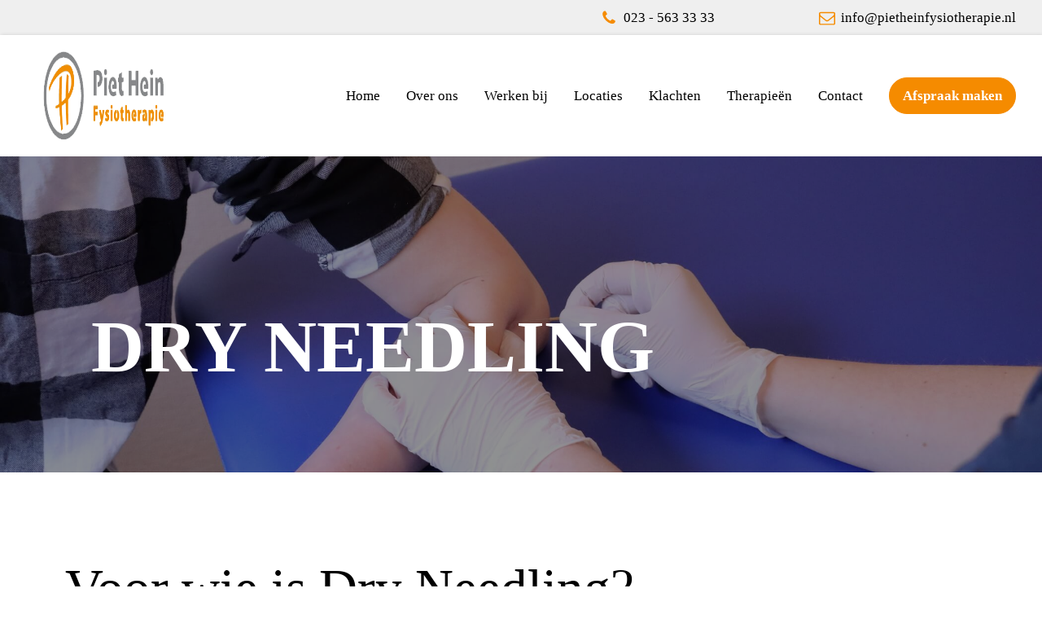

--- FILE ---
content_type: text/html; charset=UTF-8
request_url: https://pietheinfysiotherapie.nl/therapie/dry-needling/
body_size: 27226
content:
<!DOCTYPE html><html lang="nl-NL" prefix="og: https://ogp.me/ns#" ><head><script data-no-optimize="1">var litespeed_docref=sessionStorage.getItem("litespeed_docref");litespeed_docref&&(Object.defineProperty(document,"referrer",{get:function(){return litespeed_docref}}),sessionStorage.removeItem("litespeed_docref"));</script> <meta charset="UTF-8"><meta name="viewport" content="width=device-width, initial-scale=1.0"><link rel="preload" as="style" href="https://fonts.googleapis.com/css?family=Lato:100,200,300,400,500,600,700,800,900|Lato:100,200,300,400,500,600,700,800,900" ><title>Dry Needling - Piet Hein Fysiotherapie</title><meta name="description" content="Dry needling kan uitkomst bieden bij pijnlijke- verkrampte of stijve spieren, verminderde beweging van gewrichten of verminderde kracht van de betreffende spieren."/><meta name="robots" content="follow, index, max-snippet:-1, max-video-preview:-1, max-image-preview:large"/><link rel="canonical" href="https://pietheinfysiotherapie.nl/therapie/dry-needling/" /><meta property="og:locale" content="nl_NL" /><meta property="og:type" content="article" /><meta property="og:title" content="Dry Needling - Piet Hein Fysiotherapie" /><meta property="og:description" content="Dry needling kan uitkomst bieden bij pijnlijke- verkrampte of stijve spieren, verminderde beweging van gewrichten of verminderde kracht van de betreffende spieren." /><meta property="og:url" content="https://pietheinfysiotherapie.nl/therapie/dry-needling/" /><meta property="og:site_name" content="Piet Hein Fysiotherapie" /><meta property="og:updated_time" content="2024-03-26T08:22:44+00:00" /><meta property="og:image" content="https://pietheinfysiotherapie.nl/wp-content/uploads/2024/03/Dry-needling-foto-2.jpg" /><meta property="og:image:secure_url" content="https://pietheinfysiotherapie.nl/wp-content/uploads/2024/03/Dry-needling-foto-2.jpg" /><meta property="og:image:width" content="1150" /><meta property="og:image:height" content="767" /><meta property="og:image:alt" content="Behandeling dry needling" /><meta property="og:image:type" content="image/jpeg" /><meta name="twitter:card" content="summary_large_image" /><meta name="twitter:title" content="Dry Needling - Piet Hein Fysiotherapie" /><meta name="twitter:description" content="Dry needling kan uitkomst bieden bij pijnlijke- verkrampte of stijve spieren, verminderde beweging van gewrichten of verminderde kracht van de betreffende spieren." /><meta name="twitter:image" content="https://pietheinfysiotherapie.nl/wp-content/uploads/2024/03/Dry-needling-foto-2.jpg" /> <script type="application/ld+json" class="rank-math-schema-pro">{"@context":"https://schema.org","@graph":[{"@type":"BreadcrumbList","@id":"https://pietheinfysiotherapie.nl/therapie/dry-needling/#breadcrumb","itemListElement":[{"@type":"ListItem","position":"1","item":{"@id":"https://pietheinfysiotherapie.nl","name":"Home"}},{"@type":"ListItem","position":"2","item":{"@id":"https://pietheinfysiotherapie.nl/therapie/","name":"Therapie\u00ebn"}},{"@type":"ListItem","position":"3","item":{"@id":"https://pietheinfysiotherapie.nl/therapie/dry-needling/","name":"Dry Needling"}}]}]}</script> <link rel="alternate" title="oEmbed (JSON)" type="application/json+oembed" href="https://pietheinfysiotherapie.nl/wp-json/oembed/1.0/embed?url=https%3A%2F%2Fpietheinfysiotherapie.nl%2Ftherapie%2Fdry-needling%2F" /><link rel="alternate" title="oEmbed (XML)" type="text/xml+oembed" href="https://pietheinfysiotherapie.nl/wp-json/oembed/1.0/embed?url=https%3A%2F%2Fpietheinfysiotherapie.nl%2Ftherapie%2Fdry-needling%2F&#038;format=xml" /><link data-optimized="2" rel="stylesheet" href="https://pietheinfysiotherapie.nl/wp-content/litespeed/css/9daf4b7ae7d9b74275ba304112c0e171.css?ver=273f5" /> <script type="litespeed/javascript" data-src="https://pietheinfysiotherapie.nl/wp-includes/js/jquery/jquery.min.js?ver=3.7.1" id="jquery-core-js"></script> <link rel="https://api.w.org/" href="https://pietheinfysiotherapie.nl/wp-json/" /><link rel="alternate" title="JSON" type="application/json" href="https://pietheinfysiotherapie.nl/wp-json/wp/v2/therapie/1811" /><link rel="EditURI" type="application/rsd+xml" title="RSD" href="https://pietheinfysiotherapie.nl/xmlrpc.php?rsd" /><meta name="generator" content="WordPress 6.9" /><link rel='shortlink' href='https://pietheinfysiotherapie.nl/?p=1811' />
 <script defer src="https://www.googletagmanager.com/gtag/js?id=G-Q099HS030W"></script> <script type="litespeed/javascript">window.dataLayer=window.dataLayer||[];function gtag(){dataLayer.push(arguments)}
gtag('js',new Date());gtag('config','G-K46C4BMQV7')</script> <script type="litespeed/javascript">window.dataLayer=window.dataLayer||[];function gtag(){dataLayer.push(arguments)}
gtag('js',new Date());gtag('config','UA-191916324-9')</script> <link rel="icon" href="https://pietheinfysiotherapie.nl/wp-content/uploads/2021/11/cropped-Piet-Hein-Fysiotherapie-logo-300px-32x32.png" sizes="32x32" /><link rel="icon" href="https://pietheinfysiotherapie.nl/wp-content/uploads/2021/11/cropped-Piet-Hein-Fysiotherapie-logo-300px-192x192.png" sizes="192x192" /><link rel="apple-touch-icon" href="https://pietheinfysiotherapie.nl/wp-content/uploads/2021/11/cropped-Piet-Hein-Fysiotherapie-logo-300px-180x180.png" /><meta name="msapplication-TileImage" content="https://pietheinfysiotherapie.nl/wp-content/uploads/2021/11/cropped-Piet-Hein-Fysiotherapie-logo-300px-270x270.png" /></head><body class="wp-singular therapie-template-default single single-therapie postid-1811 wp-theme-oxygen-is-not-a-theme  wp-embed-responsive cookies-not-set oxygen-body piotnetforms-edit" ><section id="section-1-70" class=" ct-section" ><div class="ct-section-inner-wrap"><div id="div_block-2-70" class="ct-div-block " ><div id="div_block-4-70" class="ct-div-block c-columns-2 c-columns-gap-m" ><div id="div_block-5-70" class="ct-div-block c-columns-1-8 c-columns-gap-xs" ><div id="fancy_icon-6-70" class="ct-fancy-icon" ><svg id="svg-fancy_icon-6-70"><use xlink:href="#FontAwesomeicon-phone"></use></svg></div><a id="text_block-7-70" class="ct-link-text" href="tel:0235633333" target="_blank"  >023 - 563 33 33</a></div><div id="div_block-8-70" class="ct-div-block c-columns-1-8 c-columns-gap-xs" ><div id="fancy_icon-9-70" class="ct-fancy-icon" ><svg id="svg-fancy_icon-9-70"><use xlink:href="#FontAwesomeicon-envelope-o"></use></svg></div><a id="text_block-10-70" class="ct-link-text" href="mailto:info@pietheinfysiotherapie.nl" target="_blank"  >info@pietheinfysiotherapie.nl</a></div></div></div></div></section><header id="_header-91-70" class="oxy-header-wrapper oxy-overlay-header oxy-header sticky" ><div id="_header_row-92-70" class="oxy-header-row" ><div class="oxy-header-container"><div id="_header_left-93-70" class="oxy-header-left" ><a id="link-94-70" class="ct-link" href="https://pietheinfysiotherapie.nl/"   ><img data-lazyloaded="1" src="[data-uri]" width="330" height="109" id="image-95-70" alt="Piet Hein Fysiotherapie" data-src="https://pietheinfysiotherapie.nl/wp-content/uploads/2021/11/Piet-Hein-Fysiotherapie-logo-300px.png" class="ct-image" data-srcset="" data-sizes="(max-width: 330px) 100vw, 330px" /></a></div><div id="_header_center-96-70" class="oxy-header-center" ></div><div id="_header_right-97-70" class="oxy-header-right" ><div id="-pro-menu-100-70" class="oxy-pro-menu " ><div class="oxy-pro-menu-mobile-open-icon  oxy-pro-menu-off-canvas-trigger oxy-pro-menu-off-canvas-right" data-off-canvas-alignment="right"><svg id="-pro-menu-100-70-open-icon"><use xlink:href="#OxyNinjaCoreicon-menu-burger4"></use></svg></div><div class="oxy-pro-menu-container  oxy-pro-menu-dropdown-links-visible-on-mobile oxy-pro-menu-dropdown-links-toggle oxy-pro-menu-show-dropdown" data-aos-duration="500"data-oxy-pro-menu-dropdown-animation="fade-up"
data-oxy-pro-menu-dropdown-animation-duration="0.4"
data-entire-parent-toggles-dropdown="false"data-oxy-pro-menu-off-canvas-animation="slide-left"
data-oxy-pro-menu-dropdown-animation-duration="0.4"
data-oxy-pro-menu-dropdown-links-on-mobile="toggle"><div class="menu-main-menu-container"><ul id="menu-main-menu" class="oxy-pro-menu-list"><li id="menu-item-259" class="menu-item menu-item-type-post_type menu-item-object-page menu-item-home menu-item-259"><a href="https://pietheinfysiotherapie.nl/">Home</a></li><li id="menu-item-263" class="menu-item menu-item-type-post_type menu-item-object-page menu-item-has-children menu-item-263"><a href="https://pietheinfysiotherapie.nl/over-piet-hein-fysiotherapie/">Over ons</a><ul class="sub-menu"><li id="menu-item-771" class="menu-item menu-item-type-post_type menu-item-object-page menu-item-771"><a href="https://pietheinfysiotherapie.nl/team/">Team</a></li><li id="menu-item-739" class="menu-item menu-item-type-post_type menu-item-object-page menu-item-739"><a href="https://pietheinfysiotherapie.nl/partners/">Partners</a></li><li id="menu-item-264" class="menu-item menu-item-type-post_type menu-item-object-page menu-item-264"><a href="https://pietheinfysiotherapie.nl/actualiteiten/">Praktische informatie</a></li><li id="menu-item-2582" class="menu-item menu-item-type-post_type menu-item-object-page menu-item-2582"><a href="https://pietheinfysiotherapie.nl/vergoeding-fysiotherapie/">Vergoeding fysiotherapie</a></li></ul></li><li id="menu-item-266" class="menu-item menu-item-type-post_type menu-item-object-page menu-item-266"><a href="https://pietheinfysiotherapie.nl/werken-bij/">Werken bij</a></li><li id="menu-item-262" class="menu-item menu-item-type-post_type menu-item-object-page menu-item-has-children menu-item-262"><a href="https://pietheinfysiotherapie.nl/locaties/">Locaties</a><ul class="sub-menu"><li id="menu-item-275" class="menu-item menu-item-type-post_type menu-item-object-locatie menu-item-275"><a href="https://pietheinfysiotherapie.nl/locatie/piet-heinflat/">Piet Heinflat</a></li><li id="menu-item-273" class="menu-item menu-item-type-post_type menu-item-object-locatie menu-item-273"><a href="https://pietheinfysiotherapie.nl/locatie/locatie-fruittuinen/">Fruittuinen</a></li><li id="menu-item-274" class="menu-item menu-item-type-post_type menu-item-object-locatie menu-item-274"><a href="https://pietheinfysiotherapie.nl/locatie/locatie-meerstede/">Meerstede</a></li></ul></li><li id="menu-item-638" class="menu-item menu-item-type-post_type menu-item-object-page menu-item-has-children menu-item-638"><a href="https://pietheinfysiotherapie.nl/klachten/">Klachten</a><ul class="sub-menu"><li id="menu-item-662" class="menu-item menu-item-type-post_type menu-item-object-klacht menu-item-662"><a href="https://pietheinfysiotherapie.nl/klacht/heupklachten/">Heupklachten</a></li><li id="menu-item-661" class="menu-item menu-item-type-post_type menu-item-object-klacht menu-item-661"><a href="https://pietheinfysiotherapie.nl/klacht/lage-rugpijn/">Lage rugpijn</a></li><li id="menu-item-660" class="menu-item menu-item-type-post_type menu-item-object-klacht menu-item-660"><a href="https://pietheinfysiotherapie.nl/klacht/pijn-in-de-schouder/">Pijn in de schouder</a></li><li id="menu-item-664" class="menu-item menu-item-type-post_type menu-item-object-klacht menu-item-664"><a href="https://pietheinfysiotherapie.nl/klacht/artrose/">Artrose</a></li><li id="menu-item-655" class="menu-item menu-item-type-post_type menu-item-object-klacht menu-item-655"><a href="https://pietheinfysiotherapie.nl/klacht/zenuwpijn-been/">Zenuwpijn been</a></li><li id="menu-item-663" class="menu-item menu-item-type-post_type menu-item-object-klacht menu-item-663"><a href="https://pietheinfysiotherapie.nl/klacht/carpaal-tunnel-syndroom/">Carpaal tunnel syndroom</a></li><li id="menu-item-656" class="menu-item menu-item-type-post_type menu-item-object-klacht menu-item-656"><a href="https://pietheinfysiotherapie.nl/klacht/whiplash/">Whiplash</a></li><li id="menu-item-657" class="menu-item menu-item-type-post_type menu-item-object-klacht menu-item-657"><a href="https://pietheinfysiotherapie.nl/klacht/spit/">Spit</a></li><li id="menu-item-658" class="menu-item menu-item-type-post_type menu-item-object-klacht menu-item-658"><a href="https://pietheinfysiotherapie.nl/klacht/slijmbeursontsteking-schouder/">Slijmbeursontsteking schouder</a></li><li id="menu-item-659" class="menu-item menu-item-type-post_type menu-item-object-klacht menu-item-659"><a href="https://pietheinfysiotherapie.nl/klacht/slijmbeursontsteking-heup/">Slijmbeursontsteking heup</a></li></ul></li><li id="menu-item-639" class="menu-item menu-item-type-post_type menu-item-object-page current-menu-ancestor current-menu-parent current_page_parent current_page_ancestor menu-item-has-children menu-item-639"><a href="https://pietheinfysiotherapie.nl/therapieen/">Therapieën</a><ul class="sub-menu"><li id="menu-item-649" class="menu-item menu-item-type-post_type menu-item-object-therapie menu-item-649"><a href="https://pietheinfysiotherapie.nl/therapie/algemene-fysiotherapie/">Algemene fysiotherapie</a></li><li id="menu-item-654" class="menu-item menu-item-type-post_type menu-item-object-therapie menu-item-654"><a href="https://pietheinfysiotherapie.nl/therapie/acupunctuur/">Acupunctuur</a></li><li id="menu-item-653" class="menu-item menu-item-type-post_type menu-item-object-therapie menu-item-653"><a href="https://pietheinfysiotherapie.nl/therapie/corona-revalidatie/">Corona revalidatie</a></li><li id="menu-item-646" class="menu-item menu-item-type-post_type menu-item-object-therapie menu-item-646"><a href="https://pietheinfysiotherapie.nl/therapie/manuele-therapie/">Manuele therapie</a></li><li id="menu-item-1681" class="menu-item menu-item-type-post_type menu-item-object-therapie menu-item-1681"><a href="https://pietheinfysiotherapie.nl/therapie/kaak-fysiotherapie/">Kaak fysiotherapie</a></li><li id="menu-item-647" class="menu-item menu-item-type-post_type menu-item-object-therapie menu-item-647"><a href="https://pietheinfysiotherapie.nl/therapie/handtherapie/">Handtherapie</a></li><li id="menu-item-1809" class="menu-item menu-item-type-post_type menu-item-object-therapie menu-item-1809"><a href="https://pietheinfysiotherapie.nl/therapie/fysio-fit-groepslessen/">Fysio Fit Groepslessen</a></li><li id="menu-item-642" class="menu-item menu-item-type-post_type menu-item-object-therapie menu-item-642"><a href="https://pietheinfysiotherapie.nl/therapie/oncologie-fysiotherapie/">Oncologie fysiotherapie</a></li><li id="menu-item-640" class="menu-item menu-item-type-post_type menu-item-object-therapie menu-item-640"><a href="https://pietheinfysiotherapie.nl/therapie/shockwave-therapie/">Shockwave therapie</a></li><li id="menu-item-1815" class="menu-item menu-item-type-post_type menu-item-object-therapie current-menu-item menu-item-1815"><a href="https://pietheinfysiotherapie.nl/therapie/dry-needling/" aria-current="page">Dry Needling</a></li><li id="menu-item-641" class="menu-item menu-item-type-post_type menu-item-object-therapie menu-item-641"><a href="https://pietheinfysiotherapie.nl/therapie/psychosomatische-fysiotherapie/">Psychosomatische fysiotherapie</a></li><li id="menu-item-643" class="menu-item menu-item-type-post_type menu-item-object-therapie menu-item-643"><a href="https://pietheinfysiotherapie.nl/therapie/oedeemtherapie/">Oedeemtherapie</a></li><li id="menu-item-644" class="menu-item menu-item-type-post_type menu-item-object-therapie menu-item-644"><a href="https://pietheinfysiotherapie.nl/therapie/meer-bewegen-voor-ouderen/">Meer bewegen voor ouderen</a></li><li id="menu-item-645" class="menu-item menu-item-type-post_type menu-item-object-therapie menu-item-645"><a href="https://pietheinfysiotherapie.nl/therapie/mckenzie-therapie/">McKenzie therapie</a></li><li id="menu-item-648" class="menu-item menu-item-type-post_type menu-item-object-therapie menu-item-648"><a href="https://pietheinfysiotherapie.nl/therapie/geriatrie-fysiotherapie/">Geriatrie fysiotherapie</a></li><li id="menu-item-650" class="menu-item menu-item-type-post_type menu-item-object-therapie menu-item-650"><a href="https://pietheinfysiotherapie.nl/therapie/etalagebenen-claudicatio/">Etalagebenen (claudicatio)</a></li><li id="menu-item-651" class="menu-item menu-item-type-post_type menu-item-object-therapie menu-item-651"><a href="https://pietheinfysiotherapie.nl/therapie/echografie/">Echografie</a></li><li id="menu-item-2607" class="menu-item menu-item-type-post_type menu-item-object-therapie menu-item-2607"><a href="https://pietheinfysiotherapie.nl/therapie/pne/">PNE</a></li><li id="menu-item-652" class="menu-item menu-item-type-post_type menu-item-object-therapie menu-item-652"><a href="https://pietheinfysiotherapie.nl/therapie/cure-tape/">Cure tape</a></li></ul></li><li id="menu-item-260" class="menu-item menu-item-type-post_type menu-item-object-page menu-item-260"><a href="https://pietheinfysiotherapie.nl/contact-gegevens/">Contact</a></li></ul></div><div class="oxy-pro-menu-mobile-close-icon"><svg id="svg--pro-menu-100-70"><use xlink:href="#OxyNinjaCoreicon-delete-disabled-cross"></use></svg>sluiten</div></div></div> <script type="litespeed/javascript">jQuery('#-pro-menu-100-70 .oxy-pro-menu-show-dropdown .menu-item-has-children > a','body').each(function(){jQuery(this).append('<div class="oxy-pro-menu-dropdown-icon-click-area"><svg class="oxy-pro-menu-dropdown-icon"><use xlink:href="#OxyNinjaCoreicon-arrow-3-down-bottom"></use></svg></div>')});jQuery('#-pro-menu-100-70 .oxy-pro-menu-show-dropdown .menu-item:not(.menu-item-has-children) > a','body').each(function(){jQuery(this).append('<div class="oxy-pro-menu-dropdown-icon-click-area"></div>')})</script><a id="link_button-99-70" class="ct-link-button button-hover-effect" href="https://pietheinfysiotherapie.nl/contact-gegevens/"   >Afspraak maken</a></div></div></div></header><header id="div_block-107-70" class="ct-div-block header" ><a id="div_block-110-70" class="ct-link header__logo-wrapper" href="https://pietheinfysiotherapie.nl/"   ><img data-lazyloaded="1" src="[data-uri]" width="330" height="109" id="image-111-70" alt="Piet Hein Fysiotherapie" data-src="https://pietheinfysiotherapie.nl/wp-content/uploads/2021/11/Piet-Hein-Fysiotherapie-logo-300px.png" class="ct-image header__logo" data-srcset="" data-sizes="(max-width: 330px) 100vw, 330px" /></a><nav id="div_block-115-70" class="ct-div-block header__menu-wrapper" ><div id="-pro-menu-112-70" class="oxy-pro-menu " ><div class="oxy-pro-menu-mobile-open-icon  oxy-pro-menu-off-canvas-trigger oxy-pro-menu-off-canvas-right" data-off-canvas-alignment="right"><svg id="-pro-menu-112-70-open-icon"><use xlink:href="#OxyNinjaCoreicon-menu-burger4"></use></svg></div><div class="oxy-pro-menu-container  oxy-pro-menu-dropdown-links-visible-on-mobile oxy-pro-menu-dropdown-links-toggle oxy-pro-menu-show-dropdown" data-aos-duration="500"data-oxy-pro-menu-dropdown-animation="fade-up"
data-oxy-pro-menu-dropdown-animation-duration="0.4"
data-entire-parent-toggles-dropdown="false"data-oxy-pro-menu-off-canvas-animation="slide-left"
data-oxy-pro-menu-dropdown-animation-duration="0.4"
data-oxy-pro-menu-dropdown-links-on-mobile="toggle"><div class="menu-main-menu-container"><ul id="menu-main-menu-1" class="oxy-pro-menu-list"><li class="menu-item menu-item-type-post_type menu-item-object-page menu-item-home menu-item-259"><a href="https://pietheinfysiotherapie.nl/">Home</a></li><li class="menu-item menu-item-type-post_type menu-item-object-page menu-item-has-children menu-item-263"><a href="https://pietheinfysiotherapie.nl/over-piet-hein-fysiotherapie/">Over ons</a><ul class="sub-menu"><li class="menu-item menu-item-type-post_type menu-item-object-page menu-item-771"><a href="https://pietheinfysiotherapie.nl/team/">Team</a></li><li class="menu-item menu-item-type-post_type menu-item-object-page menu-item-739"><a href="https://pietheinfysiotherapie.nl/partners/">Partners</a></li><li class="menu-item menu-item-type-post_type menu-item-object-page menu-item-264"><a href="https://pietheinfysiotherapie.nl/actualiteiten/">Praktische informatie</a></li><li class="menu-item menu-item-type-post_type menu-item-object-page menu-item-2582"><a href="https://pietheinfysiotherapie.nl/vergoeding-fysiotherapie/">Vergoeding fysiotherapie</a></li></ul></li><li class="menu-item menu-item-type-post_type menu-item-object-page menu-item-266"><a href="https://pietheinfysiotherapie.nl/werken-bij/">Werken bij</a></li><li class="menu-item menu-item-type-post_type menu-item-object-page menu-item-has-children menu-item-262"><a href="https://pietheinfysiotherapie.nl/locaties/">Locaties</a><ul class="sub-menu"><li class="menu-item menu-item-type-post_type menu-item-object-locatie menu-item-275"><a href="https://pietheinfysiotherapie.nl/locatie/piet-heinflat/">Piet Heinflat</a></li><li class="menu-item menu-item-type-post_type menu-item-object-locatie menu-item-273"><a href="https://pietheinfysiotherapie.nl/locatie/locatie-fruittuinen/">Fruittuinen</a></li><li class="menu-item menu-item-type-post_type menu-item-object-locatie menu-item-274"><a href="https://pietheinfysiotherapie.nl/locatie/locatie-meerstede/">Meerstede</a></li></ul></li><li class="menu-item menu-item-type-post_type menu-item-object-page menu-item-has-children menu-item-638"><a href="https://pietheinfysiotherapie.nl/klachten/">Klachten</a><ul class="sub-menu"><li class="menu-item menu-item-type-post_type menu-item-object-klacht menu-item-662"><a href="https://pietheinfysiotherapie.nl/klacht/heupklachten/">Heupklachten</a></li><li class="menu-item menu-item-type-post_type menu-item-object-klacht menu-item-661"><a href="https://pietheinfysiotherapie.nl/klacht/lage-rugpijn/">Lage rugpijn</a></li><li class="menu-item menu-item-type-post_type menu-item-object-klacht menu-item-660"><a href="https://pietheinfysiotherapie.nl/klacht/pijn-in-de-schouder/">Pijn in de schouder</a></li><li class="menu-item menu-item-type-post_type menu-item-object-klacht menu-item-664"><a href="https://pietheinfysiotherapie.nl/klacht/artrose/">Artrose</a></li><li class="menu-item menu-item-type-post_type menu-item-object-klacht menu-item-655"><a href="https://pietheinfysiotherapie.nl/klacht/zenuwpijn-been/">Zenuwpijn been</a></li><li class="menu-item menu-item-type-post_type menu-item-object-klacht menu-item-663"><a href="https://pietheinfysiotherapie.nl/klacht/carpaal-tunnel-syndroom/">Carpaal tunnel syndroom</a></li><li class="menu-item menu-item-type-post_type menu-item-object-klacht menu-item-656"><a href="https://pietheinfysiotherapie.nl/klacht/whiplash/">Whiplash</a></li><li class="menu-item menu-item-type-post_type menu-item-object-klacht menu-item-657"><a href="https://pietheinfysiotherapie.nl/klacht/spit/">Spit</a></li><li class="menu-item menu-item-type-post_type menu-item-object-klacht menu-item-658"><a href="https://pietheinfysiotherapie.nl/klacht/slijmbeursontsteking-schouder/">Slijmbeursontsteking schouder</a></li><li class="menu-item menu-item-type-post_type menu-item-object-klacht menu-item-659"><a href="https://pietheinfysiotherapie.nl/klacht/slijmbeursontsteking-heup/">Slijmbeursontsteking heup</a></li></ul></li><li class="menu-item menu-item-type-post_type menu-item-object-page current-menu-ancestor current-menu-parent current_page_parent current_page_ancestor menu-item-has-children menu-item-639"><a href="https://pietheinfysiotherapie.nl/therapieen/">Therapieën</a><ul class="sub-menu"><li class="menu-item menu-item-type-post_type menu-item-object-therapie menu-item-649"><a href="https://pietheinfysiotherapie.nl/therapie/algemene-fysiotherapie/">Algemene fysiotherapie</a></li><li class="menu-item menu-item-type-post_type menu-item-object-therapie menu-item-654"><a href="https://pietheinfysiotherapie.nl/therapie/acupunctuur/">Acupunctuur</a></li><li class="menu-item menu-item-type-post_type menu-item-object-therapie menu-item-653"><a href="https://pietheinfysiotherapie.nl/therapie/corona-revalidatie/">Corona revalidatie</a></li><li class="menu-item menu-item-type-post_type menu-item-object-therapie menu-item-646"><a href="https://pietheinfysiotherapie.nl/therapie/manuele-therapie/">Manuele therapie</a></li><li class="menu-item menu-item-type-post_type menu-item-object-therapie menu-item-1681"><a href="https://pietheinfysiotherapie.nl/therapie/kaak-fysiotherapie/">Kaak fysiotherapie</a></li><li class="menu-item menu-item-type-post_type menu-item-object-therapie menu-item-647"><a href="https://pietheinfysiotherapie.nl/therapie/handtherapie/">Handtherapie</a></li><li class="menu-item menu-item-type-post_type menu-item-object-therapie menu-item-1809"><a href="https://pietheinfysiotherapie.nl/therapie/fysio-fit-groepslessen/">Fysio Fit Groepslessen</a></li><li class="menu-item menu-item-type-post_type menu-item-object-therapie menu-item-642"><a href="https://pietheinfysiotherapie.nl/therapie/oncologie-fysiotherapie/">Oncologie fysiotherapie</a></li><li class="menu-item menu-item-type-post_type menu-item-object-therapie menu-item-640"><a href="https://pietheinfysiotherapie.nl/therapie/shockwave-therapie/">Shockwave therapie</a></li><li class="menu-item menu-item-type-post_type menu-item-object-therapie current-menu-item menu-item-1815"><a href="https://pietheinfysiotherapie.nl/therapie/dry-needling/" aria-current="page">Dry Needling</a></li><li class="menu-item menu-item-type-post_type menu-item-object-therapie menu-item-641"><a href="https://pietheinfysiotherapie.nl/therapie/psychosomatische-fysiotherapie/">Psychosomatische fysiotherapie</a></li><li class="menu-item menu-item-type-post_type menu-item-object-therapie menu-item-643"><a href="https://pietheinfysiotherapie.nl/therapie/oedeemtherapie/">Oedeemtherapie</a></li><li class="menu-item menu-item-type-post_type menu-item-object-therapie menu-item-644"><a href="https://pietheinfysiotherapie.nl/therapie/meer-bewegen-voor-ouderen/">Meer bewegen voor ouderen</a></li><li class="menu-item menu-item-type-post_type menu-item-object-therapie menu-item-645"><a href="https://pietheinfysiotherapie.nl/therapie/mckenzie-therapie/">McKenzie therapie</a></li><li class="menu-item menu-item-type-post_type menu-item-object-therapie menu-item-648"><a href="https://pietheinfysiotherapie.nl/therapie/geriatrie-fysiotherapie/">Geriatrie fysiotherapie</a></li><li class="menu-item menu-item-type-post_type menu-item-object-therapie menu-item-650"><a href="https://pietheinfysiotherapie.nl/therapie/etalagebenen-claudicatio/">Etalagebenen (claudicatio)</a></li><li class="menu-item menu-item-type-post_type menu-item-object-therapie menu-item-651"><a href="https://pietheinfysiotherapie.nl/therapie/echografie/">Echografie</a></li><li class="menu-item menu-item-type-post_type menu-item-object-therapie menu-item-2607"><a href="https://pietheinfysiotherapie.nl/therapie/pne/">PNE</a></li><li class="menu-item menu-item-type-post_type menu-item-object-therapie menu-item-652"><a href="https://pietheinfysiotherapie.nl/therapie/cure-tape/">Cure tape</a></li></ul></li><li class="menu-item menu-item-type-post_type menu-item-object-page menu-item-260"><a href="https://pietheinfysiotherapie.nl/contact-gegevens/">Contact</a></li></ul></div><div class="oxy-pro-menu-mobile-close-icon"><svg id="svg--pro-menu-112-70"><use xlink:href="#OxyNinjaCoreicon-delete-disabled-cross"></use></svg>sluiten</div></div></div> <script type="litespeed/javascript">jQuery('#-pro-menu-112-70 .oxy-pro-menu-show-dropdown .menu-item-has-children > a','body').each(function(){jQuery(this).append('<div class="oxy-pro-menu-dropdown-icon-click-area"><svg class="oxy-pro-menu-dropdown-icon"><use xlink:href="#OxyNinjaCoreicon-arrow-3-down-bottom"></use></svg></div>')});jQuery('#-pro-menu-112-70 .oxy-pro-menu-show-dropdown .menu-item:not(.menu-item-has-children) > a','body').each(function(){jQuery(this).append('<div class="oxy-pro-menu-dropdown-icon-click-area"></div>')})</script></nav><a id="link_button-113-70" class="ct-link-button button-hover-effect" href="https://pietheinfysiotherapie.nl/contact-gegevens/"   >Afspraak maken</a></header><main id="div_block-105-70" class="ct-div-block" ><section id="section-2-423" class=" ct-section" style="background-image:linear-gradient(rgba(0,0,0,0.43), rgba(0,0,0,0.43)), url(https://pietheinfysiotherapie.nl/wp-content/uploads/2024/03/Dry-needling-foto-1.jpg);background-size:auto,  cover;" ><div class="ct-section-inner-wrap"><div id="div_block-3-423" class="ct-div-block c-columns-gap-l c-columns-m-1" ><div id="div_block-4-423" class="ct-div-block c-columns-gap-xs" ><h1 id="headline-5-423" class="ct-headline"><span id="span-285-423" class="ct-span" >Dry Needling</span></h1></div></div></div></section><section id="section-6-423" class=" ct-section c-columns-gap-xl" ><div class="ct-section-inner-wrap"><h2 id="headline-7-423" class="ct-headline">Voor wie is <span id="span-774-423" class="ct-span" >Dry Needling</span>?</h2><div id="div_block-8-423" class="ct-div-block c-columns-2 c-columns-gap-xxl c-columns-m-1" ><div id="text_block-9-423" class="ct-text-block" ><span id="span-287-423" class="ct-span" >De inzet van Dry needling is heel breed.
Dry needling kan uitkomst bieden bij pijnlijke- verkrampte of stijve spieren, verminderde beweging van gewrichten of verminderde kracht van de betreffende spieren, maar ook tintelingen in een arm of been of een tenniselleboog kunnen vaak goed verholpen worden met dry needling.</span><br></div><div id="div_block-10-423" class="ct-div-block c-columns-gap-l" ><h6 id="headline-11-423" class="ct-headline">Heb je last van...</h6><div id="div_block-12-423" class="ct-div-block c-columns-gap-s" ><div id="div_block-13-423" class="ct-div-block c-columns-1-8 c-columns-gap-m" ><div id="fancy_icon-14-423" class="ct-fancy-icon" ><svg id="svg-fancy_icon-14-423"><use xlink:href="#FontAwesomeicon-check"></use></svg></div><div id="text_block-15-423" class="ct-text-block" ><span id="span-289-423" class="ct-span" >Stijve en pijnlijke spieren?</span><br></div></div><div id="div_block-16-423" class="ct-div-block c-columns-1-8 c-columns-gap-m" ><div id="fancy_icon-17-423" class="ct-fancy-icon" ><svg id="svg-fancy_icon-17-423"><use xlink:href="#FontAwesomeicon-check"></use></svg></div><div id="text_block-18-423" class="ct-text-block" ><span id="span-292-423" class="ct-span" >Verminderde bewegelijkheid van gewrichten?</span><br></div></div><div id="div_block-19-423" class="ct-div-block c-columns-1-8 c-columns-gap-m" ><div id="fancy_icon-20-423" class="ct-fancy-icon" ><svg id="svg-fancy_icon-20-423"><use xlink:href="#FontAwesomeicon-check"></use></svg></div><div id="text_block-21-423" class="ct-text-block" ><span id="span-294-423" class="ct-span" >Pijn in de aanhechting van spieren zoals bij een tenniselleboog?</span><br></div></div></div><div id="div_block-22-423" class="ct-div-block c-columns-gap-s" ><h5 id="headline-23-423" class="ct-headline">Weet je het niet zeker?</h5><a id="link_button-24-423" class="ct-link-button button-hover-effect" href="https://pietheinfysiotherapie.nl/contact-gegevens/"   >Kom langs voor een diagnose</a></div></div></div></div></section><section id="section-25-423" class=" ct-section c-columns-gap-xl single-therapy__wat-is__section" ><div class="ct-section-inner-wrap"><div id="div_block-853-423" class="ct-div-block single-therapy__wat-is-inner-wrapper c-owl-xl" ><h2 id="headline-26-423" class="ct-headline">Wat is <span id="span-776-423" class="ct-span" >Dry Needling</span>?</h2><div id="div_block-27-423" class="ct-div-block flex-row" ><div id="div_block-28-423" class="ct-div-block c-columns-gap-xs" ><h5 id="headline-29-423" class="ct-headline"><span id="span-296-423" class="ct-span" >Dry Needling</span></h5><div id="text_block-30-423" class="ct-text-block inner-content text--center" ><span id="span-300-423" class="ct-span" >Bij dry needling wordt een droge naald, gelijk aan de acupunctuur naald, op een specifieke plek (triggerpoints) in de betreffende spier gezet. Het doel hierbij is deze triggerpoints als het ware te resetten en daarmee de spier te laten ontspannen.
Dry needling wordt toegepast door fysiotherapeuten die zich hierin hebben gespecialiseerd middels uitgebreide cursussen.</span><br></div><a id="link_button-548-423" class="ct-link-button button-hover-effect" href="https://pietheinfysiotherapie.nl/contact-gegevens/"   >Kom langs voor een diagnose</a></div></div></div></div></section><section id="section-34-423" class=" ct-section c-columns-gap-xl" ><div class="ct-section-inner-wrap"><h2 id="headline-35-423" class="ct-headline">Waarom <span id="span-778-423" class="ct-span" >Dry Needling</span>?</h2><div id="div_block-36-423" class="ct-div-block c-columns-l-2 c-columns-m-1 c-stretch c-columns-gap-l c-columns-3" ><div id="div_block-37-423" class="ct-div-block c-columns-gap-s padding-usp-therapie" ><div id="fancy_icon-38-423" class="ct-fancy-icon" ><svg id="svg-fancy_icon-38-423"><use xlink:href="#FontAwesomeicon-circle-o"></use></svg></div><h4 id="headline-39-423" class="ct-headline"><span id="span-306-423" class="ct-span" >Direct effect</span></h4><div id="text_block-40-423" class="ct-text-block" ><span id="span-308-423" class="ct-span" ></span></div></div><div id="div_block-41-423" class="ct-div-block c-columns-gap-s padding-usp-therapie" ><div id="fancy_icon-42-423" class="ct-fancy-icon" ><svg id="svg-fancy_icon-42-423"><use xlink:href="#FontAwesomeicon-circle-o"></use></svg></div><h4 id="headline-43-423" class="ct-headline"><span id="span-311-423" class="ct-span" >Aanpakken van triggerpoints</span></h4><div id="text_block-44-423" class="ct-text-block" ><span id="span-313-423" class="ct-span" ></span></div></div><div id="div_block-45-423" class="ct-div-block c-columns-gap-s padding-usp-therapie" ><div id="fancy_icon-46-423" class="ct-fancy-icon" ><svg id="svg-fancy_icon-46-423"><use xlink:href="#FontAwesomeicon-circle-o"></use></svg></div><h4 id="headline-47-423" class="ct-headline"><span id="span-315-423" class="ct-span" >Gaat dieper dan massage</span></h4><div id="text_block-48-423" class="ct-text-block" ><span id="span-317-423" class="ct-span" ></span></div></div></div></div></section><section id="section-49-423" class=" ct-section c-columns-gap-m" ><div class="ct-section-inner-wrap"><h2 id="headline-50-423" class="ct-headline c-margin-bottom-xs">Gespecialiseerde <span id="span-51-423" class="ct-span" >therapeuten</span></h2><div id="div_block-52-423" class="ct-div-block c-columns-4 c-columns-l-2 c-columns-gap-m c-columns-m-1" ><div id="div_block-53-423" class="ct-div-block ons-team-card" ><img data-lazyloaded="1" src="[data-uri]" width="440" height="661" id="image-54-423" alt="Piet Hein team voorbeeld" data-src="https://pietheinfysiotherapie.nl/wp-content/uploads/2021/11/Piet-Hein-team-voorbeeld-1.jpg" class="ct-image" data-srcset="" data-sizes="(max-width: 440px) 100vw, 440px" /><div id="div_block-55-423" class="ct-div-block c-columns-gap-xs" ><h5 id="headline-56-423" class="ct-headline">Naam van werknemer</h5><div id="text_block-57-423" class="ct-text-block" >Titel van functie</div><div id="text_block-58-423" class="ct-text-block" ><i>BIG-registratienummer</i></div></div></div><div id="div_block-59-423" class="ct-div-block ons-team-card" ><img data-lazyloaded="1" src="[data-uri]" width="440" height="661" id="image-60-423" alt="Piet Hein team voorbeeld" data-src="https://pietheinfysiotherapie.nl/wp-content/uploads/2021/11/Piet-Hein-team-voorbeeld-1.jpg" class="ct-image" data-srcset="" data-sizes="(max-width: 440px) 100vw, 440px" /><div id="div_block-61-423" class="ct-div-block c-columns-gap-xs" ><h5 id="headline-62-423" class="ct-headline">Naam van werknemer</h5><div id="text_block-63-423" class="ct-text-block" >Titel van functie</div><div id="text_block-64-423" class="ct-text-block" ><i>BIG-registratienummer</i></div></div></div><div id="div_block-65-423" class="ct-div-block ons-team-card" ><img data-lazyloaded="1" src="[data-uri]" width="440" height="661" id="image-66-423" alt="Piet Hein team voorbeeld" data-src="https://pietheinfysiotherapie.nl/wp-content/uploads/2021/11/Piet-Hein-team-voorbeeld-1.jpg" class="ct-image" data-srcset="" data-sizes="(max-width: 440px) 100vw, 440px" /><div id="div_block-67-423" class="ct-div-block c-columns-gap-xs" ><h5 id="headline-68-423" class="ct-headline">Naam van werknemer</h5><div id="text_block-69-423" class="ct-text-block" >Titel van functie</div><div id="text_block-70-423" class="ct-text-block" ><i>BIG-registratienummer</i></div></div></div><div id="div_block-71-423" class="ct-div-block ons-team-card" ><img data-lazyloaded="1" src="[data-uri]" width="440" height="661" id="image-72-423" alt="Piet Hein team voorbeeld" data-src="https://pietheinfysiotherapie.nl/wp-content/uploads/2021/11/Piet-Hein-team-voorbeeld-1.jpg" class="ct-image" data-srcset="" data-sizes="(max-width: 440px) 100vw, 440px" /><div id="div_block-73-423" class="ct-div-block c-columns-gap-xs" ><h5 id="headline-74-423" class="ct-headline">Naam van werknemer</h5><div id="text_block-75-423" class="ct-text-block" >Titel van functie</div><div id="text_block-76-423" class="ct-text-block" ><i>BIG-registratienummer</i></div></div></div></div></div></section><section id="section-77-423" class=" ct-section" ><div class="ct-section-inner-wrap"><div id="div_block-78-423" class="ct-div-block c-columns-2 c-columns-l-1" ><img data-lazyloaded="1" src="[data-uri]" width="1150" height="767" id="image-79-423" alt="" data-src="https://pietheinfysiotherapie.nl/wp-content/uploads/2024/03/Dry-needling-foto-2.jpg" class="ct-image"/><div id="div_block-80-423" class="ct-div-block c-row-start-l-1 c-padding-xxl" ><div id="div_block-81-423" class="ct-div-block " ><h3 id="headline-82-423" class="ct-headline">De werkwijze</h3><div id="text_block-83-423" class="ct-text-block " ><i><span id="span-320-423" class="ct-span" ></span></i></div><div id="div_block-814-423" class="ct-div-block" ><div id="div_block-815-423" class="ct-div-block steps__wrapper" ><div id="div_block-816-423" class="ct-div-block steps__indicator" ><div id="div_block-817-423" class="ct-div-block steps__bullet" ></div><div id="div_block-850-423" class="ct-div-block steps__line" ></div></div><div id="div_block-818-423" class="ct-div-block steps-text__margin" ><h6 id="headline-819-423" class="ct-headline steps__text"><span id="span-820-423" class="ct-span" >In een eerste vraaggesprek wordt uw klacht in kaart gebracht.</span></h6></div></div><div id="div_block-821-423" class="ct-div-block steps__wrapper" ><div id="div_block-822-423" class="ct-div-block steps__indicator" ><div id="div_block-823-423" class="ct-div-block steps__bullet" ></div><div id="div_block-824-423" class="ct-div-block steps__line" ></div></div><div id="div_block-825-423" class="ct-div-block steps-text__margin" ><h6 id="headline-826-423" class="ct-headline steps__text"><span id="span-827-423" class="ct-span" >In het onderzoek wordt gekeken of er triggerpoints aanwezig zijn.</span></h6></div></div><div id="div_block-828-423" class="ct-div-block steps__wrapper" ><div id="div_block-829-423" class="ct-div-block steps__indicator" ><div id="div_block-830-423" class="ct-div-block steps__bullet" ></div><div id="div_block-831-423" class="ct-div-block steps__line" ></div></div><div id="div_block-832-423" class="ct-div-block steps-text__margin" ><h6 id="headline-833-423" class="ct-headline steps__text"><span id="span-834-423" class="ct-span" >De triggerpoints worden aangeprikt met een dunne naald.</span></h6></div></div><div id="div_block-835-423" class="ct-div-block steps__wrapper" ><div id="div_block-836-423" class="ct-div-block steps__indicator" ><div id="div_block-837-423" class="ct-div-block steps__bullet" ></div><div id="div_block-838-423" class="ct-div-block steps__line" ></div></div><div id="div_block-839-423" class="ct-div-block steps-text__margin" ><h6 id="headline-840-423" class="ct-headline steps__text"><span id="span-841-423" class="ct-span" >In de meeste gevallen ervaart u direct verbetering.</span></h6></div></div></div></div></div></div></div></section><section id="section-861-423" class=" ct-section" ><div class="ct-section-inner-wrap"><h2 id="headline-862-423" class="ct-headline c-margin-bottom-l">Onze specialisten in&nbsp;<span id="span-874-423" class="ct-span" >Dry Needling</span></h2><div id="_dynamic_list-863-423" class="oxy-dynamic-list c-columns-l-2 c-columns-m-1 c-columns-gap-xxl c-stretch c-columns-3"><div id="div_block-864-423-1" class="ct-div-block" data-id="div_block-864-423"><div id="div_block-865-423-1" class="ct-div-block ons-team-card" data-id="div_block-865-423"><img data-lazyloaded="1" src="[data-uri]" width="1199" height="1799" id="image-866-423-1" alt="" data-src="https://pietheinfysiotherapie.nl/wp-content/uploads/2023/05/Roy-van-der-Velden.jpg" class="ct-image team-image-width" data-id="image-866-423"><div id="div_block-867-423-1" class="ct-div-block c-columns-gap-xs" data-id="div_block-867-423"><h5 id="headline-868-423-1" class="ct-headline" data-id="headline-868-423"><span id="span-869-423-1" class="ct-span" data-id="span-869-423"><a href="https://pietheinfysiotherapie.nl/medewerker/roy-van-der-velden/">Roy van der Velden</a></span></h5><a id="link_text-870-423-1" class="ct-link-text" href="https://pietheinfysiotherapie.nl/medewerker/roy-van-der-velden/" target="_self" data-id="link_text-870-423"><span id="span-871-423-1" class="ct-span" data-id="span-871-423">Fysiotherapeut / Manueel therapeut i.o. / Dry needling</span></a></div><a id="link_text-872-423-1" class="ct-link-text ons-team-card__text-link" href="https://pietheinfysiotherapie.nl/medewerker/roy-van-der-velden/" target="_self" data-id="link_text-872-423">Leer <span id="span-873-423-1" class="ct-span" data-id="span-873-423">Roy</span> kennen</a></div></div><div id="div_block-864-423-2" class="ct-div-block" data-id="div_block-864-423"><div id="div_block-865-423-2" class="ct-div-block ons-team-card" data-id="div_block-865-423"><img data-lazyloaded="1" src="[data-uri]" width="1199" height="1799" id="image-866-423-2" alt="" data-src="https://pietheinfysiotherapie.nl/wp-content/uploads/2023/05/Jasper-Beelen.jpg" class="ct-image team-image-width" data-id="image-866-423"><div id="div_block-867-423-2" class="ct-div-block c-columns-gap-xs" data-id="div_block-867-423"><h5 id="headline-868-423-2" class="ct-headline" data-id="headline-868-423"><span id="span-869-423-2" class="ct-span" data-id="span-869-423"><a href="https://pietheinfysiotherapie.nl/medewerker/jasper-beelen/">Jasper Beelen</a></span></h5><a id="link_text-870-423-2" class="ct-link-text" href="https://pietheinfysiotherapie.nl/medewerker/jasper-beelen/" target="_self" data-id="link_text-870-423"><span id="span-871-423-2" class="ct-span" data-id="span-871-423">Fysiotherapeut / Dry needling / Shockwave / Nek / Lage rug</span></a></div><a id="link_text-872-423-2" class="ct-link-text ons-team-card__text-link" href="https://pietheinfysiotherapie.nl/medewerker/jasper-beelen/" target="_self" data-id="link_text-872-423">Leer <span id="span-873-423-2" class="ct-span" data-id="span-873-423">Jasper</span> kennen</a></div></div><div id="div_block-864-423-3" class="ct-div-block" data-id="div_block-864-423"><div id="div_block-865-423-3" class="ct-div-block ons-team-card" data-id="div_block-865-423"><img data-lazyloaded="1" src="[data-uri]" width="667" height="1000" id="image-866-423-3" alt="" data-src="https://pietheinfysiotherapie.nl/wp-content/uploads/2022/05/Lieneke-Slot-Nachtegeller.jpg" class="ct-image team-image-width" data-id="image-866-423"><div id="div_block-867-423-3" class="ct-div-block c-columns-gap-xs" data-id="div_block-867-423"><h5 id="headline-868-423-3" class="ct-headline" data-id="headline-868-423"><span id="span-869-423-3" class="ct-span" data-id="span-869-423"><a href="https://pietheinfysiotherapie.nl/medewerker/lieneke-slot-nachtegeller/">Lieneke Slot-Nachtegeller</a></span></h5><a id="link_text-870-423-3" class="ct-link-text" href="https://pietheinfysiotherapie.nl/medewerker/lieneke-slot-nachtegeller/" target="_self" data-id="link_text-870-423"><span id="span-871-423-3" class="ct-span" data-id="span-871-423">Fysiotherapeut / Oncologie / Oedeemtherapie / Dry needling / Shockwave bij spasticiteit / Longrevalidatie / Chronisch zorgnet</span></a></div><a id="link_text-872-423-3" class="ct-link-text ons-team-card__text-link" href="https://pietheinfysiotherapie.nl/medewerker/lieneke-slot-nachtegeller/" target="_self" data-id="link_text-872-423">Leer <span id="span-873-423-3" class="ct-span" data-id="span-873-423">Lieneke</span> kennen</a></div></div><div id="div_block-864-423-4" class="ct-div-block" data-id="div_block-864-423"><div id="div_block-865-423-4" class="ct-div-block ons-team-card" data-id="div_block-865-423"><img data-lazyloaded="1" src="[data-uri]" width="667" height="1000" id="image-866-423-4" alt="" data-src="https://pietheinfysiotherapie.nl/wp-content/uploads/2022/05/Nigel-Goes.jpg" class="ct-image team-image-width" data-id="image-866-423"><div id="div_block-867-423-4" class="ct-div-block c-columns-gap-xs" data-id="div_block-867-423"><h5 id="headline-868-423-4" class="ct-headline" data-id="headline-868-423"><span id="span-869-423-4" class="ct-span" data-id="span-869-423"><a href="https://pietheinfysiotherapie.nl/medewerker/nigel-goes/">Nigel Goes</a></span></h5><a id="link_text-870-423-4" class="ct-link-text" href="https://pietheinfysiotherapie.nl/medewerker/nigel-goes/" target="_self" data-id="link_text-870-423"><span id="span-871-423-4" class="ct-span" data-id="span-871-423">Fysiotherapeut / Manueel therapeut (SOMT) / Dry Needling / Sportrevalidatie / Echografie i.o. / PNE / Mylogenics Advanced / Fascial Manipulation Stecco / Medical Cure taping</span></a></div><a id="link_text-872-423-4" class="ct-link-text ons-team-card__text-link" href="https://pietheinfysiotherapie.nl/medewerker/nigel-goes/" target="_self" data-id="link_text-872-423">Leer <span id="span-873-423-4" class="ct-span" data-id="span-873-423">Nigel</span> kennen</a></div></div><div id="div_block-864-423-5" class="ct-div-block" data-id="div_block-864-423"><div id="div_block-865-423-5" class="ct-div-block ons-team-card" data-id="div_block-865-423"><img data-lazyloaded="1" src="[data-uri]" width="667" height="1000" id="image-866-423-5" alt="" data-src="https://pietheinfysiotherapie.nl/wp-content/uploads/2022/05/Cees-Paul.jpg" class="ct-image team-image-width" data-id="image-866-423"><div id="div_block-867-423-5" class="ct-div-block c-columns-gap-xs" data-id="div_block-867-423"><h5 id="headline-868-423-5" class="ct-headline" data-id="headline-868-423"><span id="span-869-423-5" class="ct-span" data-id="span-869-423"><a href="https://pietheinfysiotherapie.nl/medewerker/cees-paul/">Cees Paul</a></span></h5><a id="link_text-870-423-5" class="ct-link-text" href="https://pietheinfysiotherapie.nl/medewerker/cees-paul/" target="_self" data-id="link_text-870-423"><span id="span-871-423-5" class="ct-span" data-id="span-871-423">Fysiotherapeut / Manueel Therapeut Maitland / McKenzie Therapie / Neurodynamics Butler / Mulligan Therapie / McConnell Therapie en Taping</span></a></div><a id="link_text-872-423-5" class="ct-link-text ons-team-card__text-link" href="https://pietheinfysiotherapie.nl/medewerker/cees-paul/" target="_self" data-id="link_text-872-423">Leer <span id="span-873-423-5" class="ct-span" data-id="span-873-423">Cees</span> kennen</a></div></div></div></div></section><section id="section-534-423" class=" ct-section" ><div class="ct-section-inner-wrap"><div id="div_block-535-423" class="ct-div-block c-columns-4 c-columns-l-2 c-columns-m-1 c-stretch c-columns-gap-l" ><div id="div_block-536-423" class="ct-div-block c-columns-gap-s padding-cta-blocks" ><h4 id="headline-537-423" class="ct-headline">Heb je nog&nbsp;<br>vragen?</h4><a id="link_button-538-423" class="ct-link-button button-hover-effect" href="https://pietheinfysiotherapie.nl/contact-gegevens/"   >Contact opnemen</a></div><div id="div_block-539-423" class="ct-div-block c-columns-gap-s padding-cta-blocks" ><h4 id="headline-540-423" class="ct-headline">Ons&nbsp;<br>Team</h4><a id="link_button-541-423" class="ct-link-button button-hover-effect" href="https://pietheinfysiotherapie.nl/team-piet-hein/"   >Onze specialisten</a></div><div id="div_block-542-423" class="ct-div-block c-columns-gap-s padding-cta-blocks" ><h4 id="headline-543-423" class="ct-headline">Kom eens&nbsp;<br>langs!</h4><a id="link_button-544-423" class="ct-link-button button-hover-effect" href="https://pietheinfysiotherapie.nl/contact-gegevens/"   >Afspraak maken</a></div><div id="div_block-545-423" class="ct-div-block c-columns-gap-s padding-cta-blocks" ><h4 id="headline-546-423" class="ct-headline">Over&nbsp;<br>Piet Hein</h4><a id="link_button-547-423" class="ct-link-button button-hover-effect" href="https://pietheinfysiotherapie.nl/over-piet-hein-fysiotherapie/"   >Lees meer</a></div></div><div id="text_block-859-423" class="ct-text-block" >Gespecialiseerde therapeuten: <span id="span-860-423" class="ct-span" >1365, 1362, 670, 342, 301</span></div></div></section><section id="section-1-619" class=" ct-section" ><div class="ct-section-inner-wrap"><div id="div_block-5-619" class="ct-div-block" ><div id="div_block-2-619" class="ct-div-block" ><div id="code_block-3-619" class="ct-code-block" ><iframe data-lazyloaded="1" src="about:blank" data-litespeed-src="https://qualizorgwidget.nl/stream/s/92JC1643616" seamless="seamless" frameborder="0" height="450px" width="100%"></iframe></div></div><div id="div_block-4-619" class="ct-div-block c-columns-gap-l" ><div id="div_block-7-619" class="ct-div-block c-columns-gap-xs" ><div id="text_block-8-619" class="ct-text-block review__name" >Lisa Vlok</div><div id="div_block-10-619" class="ct-div-block review__star-wrapper c-columns-gap-xs" ><div id="fancy_icon-11-619" class="ct-fancy-icon" ><svg id="svg-fancy_icon-11-619"><use xlink:href="#FontAwesomeicon-star"></use></svg></div><div id="fancy_icon-12-619" class="ct-fancy-icon" ><svg id="svg-fancy_icon-12-619"><use xlink:href="#FontAwesomeicon-star"></use></svg></div><div id="fancy_icon-13-619" class="ct-fancy-icon" ><svg id="svg-fancy_icon-13-619"><use xlink:href="#FontAwesomeicon-star"></use></svg></div><div id="fancy_icon-14-619" class="ct-fancy-icon" ><svg id="svg-fancy_icon-14-619"><use xlink:href="#FontAwesomeicon-star"></use></svg></div><div id="fancy_icon-15-619" class="ct-fancy-icon" ><svg id="svg-fancy_icon-15-619"><use xlink:href="#FontAwesomeicon-star"></use></svg></div></div><div id="text_block-16-619" class="ct-text-block review__text" >Na een jaar met pijn te hebben gelopen en 3 fysiotherapeuten reeds bezocht die alleen aan symptoombestrijding deden kwam ik bij Eline Slot. Zij heeft me weer letterlijk op de been gekregen door ( o.a.) mijn hele bewegings apparaat te corrigeren. Dus naar het grotere geheel gekeken ipv een enkele spier. Absoluut een topper! Nogmaals dank.</div></div><div id="div_block-17-619" class="ct-div-block c-columns-gap-xs" ><div id="text_block-18-619" class="ct-text-block review__name" >Frank Vennix</div><div id="div_block-19-619" class="ct-div-block review__star-wrapper c-columns-gap-xs" ><div id="fancy_icon-20-619" class="ct-fancy-icon" ><svg id="svg-fancy_icon-20-619"><use xlink:href="#FontAwesomeicon-star"></use></svg></div><div id="fancy_icon-21-619" class="ct-fancy-icon" ><svg id="svg-fancy_icon-21-619"><use xlink:href="#FontAwesomeicon-star"></use></svg></div><div id="fancy_icon-22-619" class="ct-fancy-icon" ><svg id="svg-fancy_icon-22-619"><use xlink:href="#FontAwesomeicon-star"></use></svg></div><div id="fancy_icon-23-619" class="ct-fancy-icon" ><svg id="svg-fancy_icon-23-619"><use xlink:href="#FontAwesomeicon-star"></use></svg></div><div id="fancy_icon-24-619" class="ct-fancy-icon" ><svg id="svg-fancy_icon-24-619"><use xlink:href="#FontAwesomeicon-star"></use></svg></div></div><div id="text_block-25-619" class="ct-text-block review__text" >Fysiotherapeut Cees Paul is echt een hele goede fysio. Hij ziet snel je probleem en lost het op door behandeling en oefeningen voor thuis. Andere behandelaren in deze praktijk ken ik niet, maar als je bij Cees een afspraak maakt, zit je goed.</div></div></div></div></div></section><section id="section-99-423" class=" ct-section c-columns-gap-xl" ><div class="ct-section-inner-wrap"><h3 id="headline-100-423" class="ct-headline">Dit vinden onze&nbsp;<span id="span-101-423" class="ct-span" >klanten</span></h3><div id="slider-102-423" class="ct-slider ct_unique_slider_5959" ><div class="oxygen-unslider-container"><ul><li><div id="slide-103-423" class="ct-slide" ><div id="div_block-104-423" class="ct-div-block c-columns-3 c-columns-gap-m c-columns-m-1 c-columns-gap-xl" ><div id="div_block-105-423" class="ct-div-block c-columns-gap-s" ><img data-lazyloaded="1" src="[data-uri]" width="436" height="461" id="image-106-423" alt="Roy rondje" data-src="https://pietheinfysiotherapie.nl/wp-content/uploads/2021/11/Roy-rondje.png" class="ct-image" data-srcset="" data-sizes="(max-width: 436px) 100vw, 436px" /><h5 id="headline-107-423" class="ct-headline">Piet Hein</h5><div id="div_block-108-423" class="ct-div-block c-columns-5" ><div id="fancy_icon-109-423" class="ct-fancy-icon" ><svg id="svg-fancy_icon-109-423"><use xlink:href="#FontAwesomeicon-star"></use></svg></div><div id="fancy_icon-110-423" class="ct-fancy-icon" ><svg id="svg-fancy_icon-110-423"><use xlink:href="#FontAwesomeicon-star"></use></svg></div><div id="fancy_icon-111-423" class="ct-fancy-icon" ><svg id="svg-fancy_icon-111-423"><use xlink:href="#FontAwesomeicon-star"></use></svg></div><div id="fancy_icon-112-423" class="ct-fancy-icon" ><svg id="svg-fancy_icon-112-423"><use xlink:href="#FontAwesomeicon-star"></use></svg></div><div id="fancy_icon-113-423" class="ct-fancy-icon" ><svg id="svg-fancy_icon-113-423"><use xlink:href="#FontAwesomeicon-star"></use></svg></div></div><div id="text_block-114-423" class="ct-text-block" ><i>Lorem ipsum dolor sit amet, consectetuer adipscing elit. Aenean commodo ligula eget dolor. Anean massa.</i></div></div><div id="div_block-115-423" class="ct-div-block c-columns-gap-s" ><img data-lazyloaded="1" src="[data-uri]" width="436" height="461" id="image-116-423" alt="Roy rondje" data-src="https://pietheinfysiotherapie.nl/wp-content/uploads/2021/11/Roy-rondje.png" class="ct-image" data-srcset="" data-sizes="(max-width: 436px) 100vw, 436px" /><h5 id="headline-117-423" class="ct-headline">Piet Hein</h5><div id="div_block-118-423" class="ct-div-block c-columns-5" ><div id="fancy_icon-119-423" class="ct-fancy-icon" ><svg id="svg-fancy_icon-119-423"><use xlink:href="#FontAwesomeicon-star"></use></svg></div><div id="fancy_icon-120-423" class="ct-fancy-icon" ><svg id="svg-fancy_icon-120-423"><use xlink:href="#FontAwesomeicon-star"></use></svg></div><div id="fancy_icon-121-423" class="ct-fancy-icon" ><svg id="svg-fancy_icon-121-423"><use xlink:href="#FontAwesomeicon-star"></use></svg></div><div id="fancy_icon-122-423" class="ct-fancy-icon" ><svg id="svg-fancy_icon-122-423"><use xlink:href="#FontAwesomeicon-star"></use></svg></div><div id="fancy_icon-123-423" class="ct-fancy-icon" ><svg id="svg-fancy_icon-123-423"><use xlink:href="#FontAwesomeicon-star"></use></svg></div></div><div id="text_block-124-423" class="ct-text-block" ><i>Lorem ipsum dolor sit amet, consectetuer adipscing elit. Aenean commodo ligula eget dolor. Anean massa.</i></div></div><div id="div_block-125-423" class="ct-div-block c-columns-gap-s" ><img data-lazyloaded="1" src="[data-uri]" width="436" height="461" id="image-126-423" alt="Roy rondje" data-src="https://pietheinfysiotherapie.nl/wp-content/uploads/2021/11/Roy-rondje.png" class="ct-image" data-srcset="" data-sizes="(max-width: 436px) 100vw, 436px" /><h5 id="headline-127-423" class="ct-headline">Piet Hein</h5><div id="div_block-128-423" class="ct-div-block c-columns-5" ><div id="fancy_icon-129-423" class="ct-fancy-icon" ><svg id="svg-fancy_icon-129-423"><use xlink:href="#FontAwesomeicon-star"></use></svg></div><div id="fancy_icon-130-423" class="ct-fancy-icon" ><svg id="svg-fancy_icon-130-423"><use xlink:href="#FontAwesomeicon-star"></use></svg></div><div id="fancy_icon-131-423" class="ct-fancy-icon" ><svg id="svg-fancy_icon-131-423"><use xlink:href="#FontAwesomeicon-star"></use></svg></div><div id="fancy_icon-132-423" class="ct-fancy-icon" ><svg id="svg-fancy_icon-132-423"><use xlink:href="#FontAwesomeicon-star"></use></svg></div><div id="fancy_icon-133-423" class="ct-fancy-icon" ><svg id="svg-fancy_icon-133-423"><use xlink:href="#FontAwesomeicon-star"></use></svg></div></div><div id="text_block-134-423" class="ct-text-block" ><i>Lorem ipsum dolor sit amet, consectetuer adipscing elit. Aenean commodo ligula eget dolor. Anean massa.</i></div></div></div></div></li><li><div id="slide-135-423" class="ct-slide" ><div id="div_block-136-423" class="ct-div-block c-columns-3 c-columns-gap-m c-columns-m-1 c-columns-gap-xl" ><div id="div_block-137-423" class="ct-div-block c-columns-gap-s" ><img data-lazyloaded="1" src="[data-uri]" width="436" height="461" id="image-138-423" alt="Roy rondje" data-src="https://pietheinfysiotherapie.nl/wp-content/uploads/2021/11/Roy-rondje.png" class="ct-image" data-srcset="" data-sizes="(max-width: 436px) 100vw, 436px" /><h5 id="headline-139-423" class="ct-headline">Piet Hein</h5><div id="div_block-140-423" class="ct-div-block c-columns-5" ><div id="fancy_icon-141-423" class="ct-fancy-icon" ><svg id="svg-fancy_icon-141-423"><use xlink:href="#FontAwesomeicon-star"></use></svg></div><div id="fancy_icon-142-423" class="ct-fancy-icon" ><svg id="svg-fancy_icon-142-423"><use xlink:href="#FontAwesomeicon-star"></use></svg></div><div id="fancy_icon-143-423" class="ct-fancy-icon" ><svg id="svg-fancy_icon-143-423"><use xlink:href="#FontAwesomeicon-star"></use></svg></div><div id="fancy_icon-144-423" class="ct-fancy-icon" ><svg id="svg-fancy_icon-144-423"><use xlink:href="#FontAwesomeicon-star"></use></svg></div><div id="fancy_icon-145-423" class="ct-fancy-icon" ><svg id="svg-fancy_icon-145-423"><use xlink:href="#FontAwesomeicon-star"></use></svg></div></div><div id="text_block-146-423" class="ct-text-block" ><i>Lorem ipsum dolor sit amet, consectetuer adipscing elit. Aenean commodo ligula eget dolor. Anean massa.</i></div></div><div id="div_block-147-423" class="ct-div-block c-columns-gap-s" ><img data-lazyloaded="1" src="[data-uri]" width="436" height="461" id="image-148-423" alt="Roy rondje" data-src="https://pietheinfysiotherapie.nl/wp-content/uploads/2021/11/Roy-rondje.png" class="ct-image" data-srcset="" data-sizes="(max-width: 436px) 100vw, 436px" /><h5 id="headline-149-423" class="ct-headline">Piet Hein</h5><div id="div_block-150-423" class="ct-div-block c-columns-5" ><div id="fancy_icon-151-423" class="ct-fancy-icon" ><svg id="svg-fancy_icon-151-423"><use xlink:href="#FontAwesomeicon-star"></use></svg></div><div id="fancy_icon-152-423" class="ct-fancy-icon" ><svg id="svg-fancy_icon-152-423"><use xlink:href="#FontAwesomeicon-star"></use></svg></div><div id="fancy_icon-153-423" class="ct-fancy-icon" ><svg id="svg-fancy_icon-153-423"><use xlink:href="#FontAwesomeicon-star"></use></svg></div><div id="fancy_icon-154-423" class="ct-fancy-icon" ><svg id="svg-fancy_icon-154-423"><use xlink:href="#FontAwesomeicon-star"></use></svg></div><div id="fancy_icon-155-423" class="ct-fancy-icon" ><svg id="svg-fancy_icon-155-423"><use xlink:href="#FontAwesomeicon-star"></use></svg></div></div><div id="text_block-156-423" class="ct-text-block" ><i>Lorem ipsum dolor sit amet, consectetuer adipscing elit. Aenean commodo ligula eget dolor. Anean massa.</i></div></div><div id="div_block-157-423" class="ct-div-block c-columns-gap-s" ><img data-lazyloaded="1" src="[data-uri]" width="436" height="461" id="image-158-423" alt="Roy rondje" data-src="https://pietheinfysiotherapie.nl/wp-content/uploads/2021/11/Roy-rondje.png" class="ct-image" data-srcset="" data-sizes="(max-width: 436px) 100vw, 436px" /><h5 id="headline-159-423" class="ct-headline">Piet Hein</h5><div id="div_block-160-423" class="ct-div-block c-columns-5" ><div id="fancy_icon-161-423" class="ct-fancy-icon" ><svg id="svg-fancy_icon-161-423"><use xlink:href="#FontAwesomeicon-star"></use></svg></div><div id="fancy_icon-162-423" class="ct-fancy-icon" ><svg id="svg-fancy_icon-162-423"><use xlink:href="#FontAwesomeicon-star"></use></svg></div><div id="fancy_icon-163-423" class="ct-fancy-icon" ><svg id="svg-fancy_icon-163-423"><use xlink:href="#FontAwesomeicon-star"></use></svg></div><div id="fancy_icon-164-423" class="ct-fancy-icon" ><svg id="svg-fancy_icon-164-423"><use xlink:href="#FontAwesomeicon-star"></use></svg></div><div id="fancy_icon-165-423" class="ct-fancy-icon" ><svg id="svg-fancy_icon-165-423"><use xlink:href="#FontAwesomeicon-star"></use></svg></div></div><div id="text_block-166-423" class="ct-text-block" ><i>Lorem ipsum dolor sit amet, consectetuer adipscing elit. Aenean commodo ligula eget dolor. Anean massa.</i></div></div></div></div></li><li><div id="slide-167-423" class="ct-slide" ><div id="div_block-168-423" class="ct-div-block c-columns-3 c-columns-gap-m c-columns-m-1 c-columns-gap-xl" ><div id="div_block-169-423" class="ct-div-block c-columns-gap-s" ><img data-lazyloaded="1" src="[data-uri]" width="436" height="461" id="image-170-423" alt="Roy rondje" data-src="https://pietheinfysiotherapie.nl/wp-content/uploads/2021/11/Roy-rondje.png" class="ct-image" data-srcset="" data-sizes="(max-width: 436px) 100vw, 436px" /><h5 id="headline-171-423" class="ct-headline">Piet Hein</h5><div id="div_block-172-423" class="ct-div-block c-columns-5" ><div id="fancy_icon-173-423" class="ct-fancy-icon" ><svg id="svg-fancy_icon-173-423"><use xlink:href="#FontAwesomeicon-star"></use></svg></div><div id="fancy_icon-174-423" class="ct-fancy-icon" ><svg id="svg-fancy_icon-174-423"><use xlink:href="#FontAwesomeicon-star"></use></svg></div><div id="fancy_icon-175-423" class="ct-fancy-icon" ><svg id="svg-fancy_icon-175-423"><use xlink:href="#FontAwesomeicon-star"></use></svg></div><div id="fancy_icon-176-423" class="ct-fancy-icon" ><svg id="svg-fancy_icon-176-423"><use xlink:href="#FontAwesomeicon-star"></use></svg></div><div id="fancy_icon-177-423" class="ct-fancy-icon" ><svg id="svg-fancy_icon-177-423"><use xlink:href="#FontAwesomeicon-star"></use></svg></div></div><div id="text_block-178-423" class="ct-text-block" ><i>Lorem ipsum dolor sit amet, consectetuer adipscing elit. Aenean commodo ligula eget dolor. Anean massa.</i></div></div><div id="div_block-179-423" class="ct-div-block c-columns-gap-s" ><img data-lazyloaded="1" src="[data-uri]" width="436" height="461" id="image-180-423" alt="Roy rondje" data-src="https://pietheinfysiotherapie.nl/wp-content/uploads/2021/11/Roy-rondje.png" class="ct-image" data-srcset="" data-sizes="(max-width: 436px) 100vw, 436px" /><h5 id="headline-181-423" class="ct-headline">Piet Hein</h5><div id="div_block-182-423" class="ct-div-block c-columns-5" ><div id="fancy_icon-183-423" class="ct-fancy-icon" ><svg id="svg-fancy_icon-183-423"><use xlink:href="#FontAwesomeicon-star"></use></svg></div><div id="fancy_icon-184-423" class="ct-fancy-icon" ><svg id="svg-fancy_icon-184-423"><use xlink:href="#FontAwesomeicon-star"></use></svg></div><div id="fancy_icon-185-423" class="ct-fancy-icon" ><svg id="svg-fancy_icon-185-423"><use xlink:href="#FontAwesomeicon-star"></use></svg></div><div id="fancy_icon-186-423" class="ct-fancy-icon" ><svg id="svg-fancy_icon-186-423"><use xlink:href="#FontAwesomeicon-star"></use></svg></div><div id="fancy_icon-187-423" class="ct-fancy-icon" ><svg id="svg-fancy_icon-187-423"><use xlink:href="#FontAwesomeicon-star"></use></svg></div></div><div id="text_block-188-423" class="ct-text-block" ><i>Lorem ipsum dolor sit amet, consectetuer adipscing elit. Aenean commodo ligula eget dolor. Anean massa.</i></div></div><div id="div_block-189-423" class="ct-div-block c-columns-gap-s" ><img data-lazyloaded="1" src="[data-uri]" width="436" height="461" id="image-190-423" alt="Roy rondje" data-src="https://pietheinfysiotherapie.nl/wp-content/uploads/2021/11/Roy-rondje.png" class="ct-image" data-srcset="" data-sizes="(max-width: 436px) 100vw, 436px" /><h5 id="headline-191-423" class="ct-headline">Piet Hein</h5><div id="div_block-192-423" class="ct-div-block c-columns-5" ><div id="fancy_icon-193-423" class="ct-fancy-icon" ><svg id="svg-fancy_icon-193-423"><use xlink:href="#FontAwesomeicon-star"></use></svg></div><div id="fancy_icon-194-423" class="ct-fancy-icon" ><svg id="svg-fancy_icon-194-423"><use xlink:href="#FontAwesomeicon-star"></use></svg></div><div id="fancy_icon-195-423" class="ct-fancy-icon" ><svg id="svg-fancy_icon-195-423"><use xlink:href="#FontAwesomeicon-star"></use></svg></div><div id="fancy_icon-196-423" class="ct-fancy-icon" ><svg id="svg-fancy_icon-196-423"><use xlink:href="#FontAwesomeicon-star"></use></svg></div><div id="fancy_icon-197-423" class="ct-fancy-icon" ><svg id="svg-fancy_icon-197-423"><use xlink:href="#FontAwesomeicon-star"></use></svg></div></div><div id="text_block-198-423" class="ct-text-block" ><i>Lorem ipsum dolor sit amet, consectetuer adipscing elit. Aenean commodo ligula eget dolor. Anean massa.</i></div></div></div></div></li></ul></div></div><script class="ct-slider-script" type="litespeed/javascript">jQuery(document).ready(function($){$('#slider-102-423.ct_unique_slider_5959 .oxygen-unslider-container:not(.unslider-horizontal,.unslider-fade)').unslider({autoplay:!1,delay:3000,animation:'horizontal',speed:750,arrows:!0,nav:!1,infinite:!1})})</script><div id="slider-199-423" class="ct-slider ct_unique_slider_6611" ><div class="oxygen-unslider-container"><ul><li><div id="slide-200-423" class="ct-slide" ><div id="div_block-201-423" class="ct-div-block " ><div id="div_block-202-423" class="ct-div-block c-columns-gap-s" ><img data-lazyloaded="1" src="[data-uri]" width="436" height="461" id="image-203-423" alt="Roy rondje" data-src="https://pietheinfysiotherapie.nl/wp-content/uploads/2021/11/Roy-rondje.png" class="ct-image" data-srcset="" data-sizes="(max-width: 436px) 100vw, 436px" /><h5 id="headline-204-423" class="ct-headline">Piet Hein</h5><div id="div_block-205-423" class="ct-div-block c-columns-5" ><div id="fancy_icon-206-423" class="ct-fancy-icon" ><svg id="svg-fancy_icon-206-423"><use xlink:href="#FontAwesomeicon-star"></use></svg></div><div id="fancy_icon-207-423" class="ct-fancy-icon" ><svg id="svg-fancy_icon-207-423"><use xlink:href="#FontAwesomeicon-star"></use></svg></div><div id="fancy_icon-208-423" class="ct-fancy-icon" ><svg id="svg-fancy_icon-208-423"><use xlink:href="#FontAwesomeicon-star"></use></svg></div><div id="fancy_icon-209-423" class="ct-fancy-icon" ><svg id="svg-fancy_icon-209-423"><use xlink:href="#FontAwesomeicon-star"></use></svg></div><div id="fancy_icon-210-423" class="ct-fancy-icon" ><svg id="svg-fancy_icon-210-423"><use xlink:href="#FontAwesomeicon-star"></use></svg></div></div><div id="text_block-211-423" class="ct-text-block" ><i>Lorem ipsum dolor sit amet, consectetuer adipscing elit. Aenean commodo ligula eget dolor. Anean massa.</i></div></div></div></div></li><li><div id="slide-212-423" class="ct-slide" ><div id="div_block-213-423" class="ct-div-block " ><div id="div_block-214-423" class="ct-div-block c-columns-gap-s" ><img data-lazyloaded="1" src="[data-uri]" width="436" height="461" id="image-215-423" alt="Roy rondje" data-src="https://pietheinfysiotherapie.nl/wp-content/uploads/2021/11/Roy-rondje.png" class="ct-image" data-srcset="" data-sizes="(max-width: 436px) 100vw, 436px" /><h5 id="headline-216-423" class="ct-headline">Piet Hein</h5><div id="div_block-217-423" class="ct-div-block c-columns-5" ><div id="fancy_icon-218-423" class="ct-fancy-icon" ><svg id="svg-fancy_icon-218-423"><use xlink:href="#FontAwesomeicon-star"></use></svg></div><div id="fancy_icon-219-423" class="ct-fancy-icon" ><svg id="svg-fancy_icon-219-423"><use xlink:href="#FontAwesomeicon-star"></use></svg></div><div id="fancy_icon-220-423" class="ct-fancy-icon" ><svg id="svg-fancy_icon-220-423"><use xlink:href="#FontAwesomeicon-star"></use></svg></div><div id="fancy_icon-221-423" class="ct-fancy-icon" ><svg id="svg-fancy_icon-221-423"><use xlink:href="#FontAwesomeicon-star"></use></svg></div><div id="fancy_icon-222-423" class="ct-fancy-icon" ><svg id="svg-fancy_icon-222-423"><use xlink:href="#FontAwesomeicon-star"></use></svg></div></div><div id="text_block-223-423" class="ct-text-block" ><i>Lorem ipsum dolor sit amet, consectetuer adipscing elit. Aenean commodo ligula eget dolor. Anean massa.</i></div></div></div></div></li><li><div id="slide-224-423" class="ct-slide" ><div id="div_block-225-423" class="ct-div-block " ><div id="div_block-226-423" class="ct-div-block c-columns-gap-s" ><img data-lazyloaded="1" src="[data-uri]" width="436" height="461" id="image-227-423" alt="Roy rondje" data-src="https://pietheinfysiotherapie.nl/wp-content/uploads/2021/11/Roy-rondje.png" class="ct-image" data-srcset="" data-sizes="(max-width: 436px) 100vw, 436px" /><h5 id="headline-228-423" class="ct-headline">Piet Hein</h5><div id="div_block-229-423" class="ct-div-block c-columns-5" ><div id="fancy_icon-230-423" class="ct-fancy-icon" ><svg id="svg-fancy_icon-230-423"><use xlink:href="#FontAwesomeicon-star"></use></svg></div><div id="fancy_icon-231-423" class="ct-fancy-icon" ><svg id="svg-fancy_icon-231-423"><use xlink:href="#FontAwesomeicon-star"></use></svg></div><div id="fancy_icon-232-423" class="ct-fancy-icon" ><svg id="svg-fancy_icon-232-423"><use xlink:href="#FontAwesomeicon-star"></use></svg></div><div id="fancy_icon-233-423" class="ct-fancy-icon" ><svg id="svg-fancy_icon-233-423"><use xlink:href="#FontAwesomeicon-star"></use></svg></div><div id="fancy_icon-234-423" class="ct-fancy-icon" ><svg id="svg-fancy_icon-234-423"><use xlink:href="#FontAwesomeicon-star"></use></svg></div></div><div id="text_block-235-423" class="ct-text-block" ><i>Lorem ipsum dolor sit amet, consectetuer adipscing elit. Aenean commodo ligula eget dolor. Anean massa.</i></div></div></div></div></li><li><div id="slide-236-423" class="ct-slide" ><div id="div_block-237-423" class="ct-div-block " ><div id="div_block-238-423" class="ct-div-block c-columns-gap-s" ><img data-lazyloaded="1" src="[data-uri]" width="436" height="461" id="image-239-423" alt="Roy rondje" data-src="https://pietheinfysiotherapie.nl/wp-content/uploads/2021/11/Roy-rondje.png" class="ct-image" data-srcset="" data-sizes="(max-width: 436px) 100vw, 436px" /><h5 id="headline-240-423" class="ct-headline">Piet Hein</h5><div id="div_block-241-423" class="ct-div-block c-columns-5" ><div id="fancy_icon-242-423" class="ct-fancy-icon" ><svg id="svg-fancy_icon-242-423"><use xlink:href="#FontAwesomeicon-star"></use></svg></div><div id="fancy_icon-243-423" class="ct-fancy-icon" ><svg id="svg-fancy_icon-243-423"><use xlink:href="#FontAwesomeicon-star"></use></svg></div><div id="fancy_icon-244-423" class="ct-fancy-icon" ><svg id="svg-fancy_icon-244-423"><use xlink:href="#FontAwesomeicon-star"></use></svg></div><div id="fancy_icon-245-423" class="ct-fancy-icon" ><svg id="svg-fancy_icon-245-423"><use xlink:href="#FontAwesomeicon-star"></use></svg></div><div id="fancy_icon-246-423" class="ct-fancy-icon" ><svg id="svg-fancy_icon-246-423"><use xlink:href="#FontAwesomeicon-star"></use></svg></div></div><div id="text_block-247-423" class="ct-text-block" ><i>Lorem ipsum dolor sit amet, consectetuer adipscing elit. Aenean commodo ligula eget dolor. Anean massa.</i></div></div></div></div></li><li><div id="slide-248-423" class="ct-slide" ><div id="div_block-249-423" class="ct-div-block " ><div id="div_block-250-423" class="ct-div-block c-columns-gap-s" ><img data-lazyloaded="1" src="[data-uri]" width="436" height="461" id="image-251-423" alt="Roy rondje" data-src="https://pietheinfysiotherapie.nl/wp-content/uploads/2021/11/Roy-rondje.png" class="ct-image" data-srcset="" data-sizes="(max-width: 436px) 100vw, 436px" /><h5 id="headline-252-423" class="ct-headline">Piet Hein</h5><div id="div_block-253-423" class="ct-div-block c-columns-5" ><div id="fancy_icon-254-423" class="ct-fancy-icon" ><svg id="svg-fancy_icon-254-423"><use xlink:href="#FontAwesomeicon-star"></use></svg></div><div id="fancy_icon-255-423" class="ct-fancy-icon" ><svg id="svg-fancy_icon-255-423"><use xlink:href="#FontAwesomeicon-star"></use></svg></div><div id="fancy_icon-256-423" class="ct-fancy-icon" ><svg id="svg-fancy_icon-256-423"><use xlink:href="#FontAwesomeicon-star"></use></svg></div><div id="fancy_icon-257-423" class="ct-fancy-icon" ><svg id="svg-fancy_icon-257-423"><use xlink:href="#FontAwesomeicon-star"></use></svg></div><div id="fancy_icon-258-423" class="ct-fancy-icon" ><svg id="svg-fancy_icon-258-423"><use xlink:href="#FontAwesomeicon-star"></use></svg></div></div><div id="text_block-259-423" class="ct-text-block" ><i>Lorem ipsum dolor sit amet, consectetuer adipscing elit. Aenean commodo ligula eget dolor. Anean massa.</i></div></div></div></div></li><li><div id="slide-260-423" class="ct-slide" ><div id="div_block-261-423" class="ct-div-block " ><div id="div_block-262-423" class="ct-div-block c-columns-gap-s" ><img data-lazyloaded="1" src="[data-uri]" width="436" height="461" id="image-263-423" alt="Roy rondje" data-src="https://pietheinfysiotherapie.nl/wp-content/uploads/2021/11/Roy-rondje.png" class="ct-image" data-srcset="" data-sizes="(max-width: 436px) 100vw, 436px" /><h5 id="headline-264-423" class="ct-headline">Piet Hein</h5><div id="div_block-265-423" class="ct-div-block c-columns-5" ><div id="fancy_icon-266-423" class="ct-fancy-icon" ><svg id="svg-fancy_icon-266-423"><use xlink:href="#FontAwesomeicon-star"></use></svg></div><div id="fancy_icon-267-423" class="ct-fancy-icon" ><svg id="svg-fancy_icon-267-423"><use xlink:href="#FontAwesomeicon-star"></use></svg></div><div id="fancy_icon-268-423" class="ct-fancy-icon" ><svg id="svg-fancy_icon-268-423"><use xlink:href="#FontAwesomeicon-star"></use></svg></div><div id="fancy_icon-269-423" class="ct-fancy-icon" ><svg id="svg-fancy_icon-269-423"><use xlink:href="#FontAwesomeicon-star"></use></svg></div><div id="fancy_icon-270-423" class="ct-fancy-icon" ><svg id="svg-fancy_icon-270-423"><use xlink:href="#FontAwesomeicon-star"></use></svg></div></div><div id="text_block-271-423" class="ct-text-block" ><i>Lorem ipsum dolor sit amet, consectetuer adipscing elit. Aenean commodo ligula eget dolor. Anean massa.</i></div></div></div></div></li><li><div id="slide-272-423" class="ct-slide" ><div id="div_block-273-423" class="ct-div-block " ><div id="div_block-274-423" class="ct-div-block c-columns-gap-s" ><img data-lazyloaded="1" src="[data-uri]" width="436" height="461" id="image-275-423" alt="Roy rondje" data-src="https://pietheinfysiotherapie.nl/wp-content/uploads/2021/11/Roy-rondje.png" class="ct-image" data-srcset="" data-sizes="(max-width: 436px) 100vw, 436px" /><h5 id="headline-276-423" class="ct-headline">Piet Hein</h5><div id="div_block-277-423" class="ct-div-block c-columns-5" ><div id="fancy_icon-278-423" class="ct-fancy-icon" ><svg id="svg-fancy_icon-278-423"><use xlink:href="#FontAwesomeicon-star"></use></svg></div><div id="fancy_icon-279-423" class="ct-fancy-icon" ><svg id="svg-fancy_icon-279-423"><use xlink:href="#FontAwesomeicon-star"></use></svg></div><div id="fancy_icon-280-423" class="ct-fancy-icon" ><svg id="svg-fancy_icon-280-423"><use xlink:href="#FontAwesomeicon-star"></use></svg></div><div id="fancy_icon-281-423" class="ct-fancy-icon" ><svg id="svg-fancy_icon-281-423"><use xlink:href="#FontAwesomeicon-star"></use></svg></div><div id="fancy_icon-282-423" class="ct-fancy-icon" ><svg id="svg-fancy_icon-282-423"><use xlink:href="#FontAwesomeicon-star"></use></svg></div></div><div id="text_block-283-423" class="ct-text-block" ><i>Lorem ipsum dolor sit amet, consectetuer adipscing elit. Aenean commodo ligula eget dolor. Anean massa.</i></div></div></div></div></li></ul></div></div><script class="ct-slider-script" type="litespeed/javascript">jQuery(document).ready(function($){$('#slider-199-423.ct_unique_slider_6611 .oxygen-unslider-container:not(.unslider-horizontal,.unslider-fade)').unslider({autoplay:!1,delay:3000,animation:'horizontal',speed:750,arrows:!0,nav:!1,infinite:!1})})</script></div></section></main><footer id="section-37-70" class=" ct-section" ><div class="ct-section-inner-wrap"><div id="div_block-38-70" class="ct-div-block c-columns-1-2 c-columns-m-1 c-columns-gap-xxl" ><div id="div_block-39-70" class="ct-div-block c-columns-gap-m" ><a id="link-81-70" class="ct-link" href="https://pietheinfysiotherapie.nl/"   ><img data-lazyloaded="1" src="[data-uri]" width="330" height="109" id="image-40-70" alt="Piet Hein Fysiotherapie" data-src="https://pietheinfysiotherapie.nl/wp-content/uploads/2021/11/Piet-Hein-Fysiotherapie-logo-300px.png" class="ct-image" data-srcset="" data-sizes="(max-width: 330px) 100vw, 330px" /></a><div id="text_block-41-70" class="ct-text-block" >Wij staan voor veiligheid, vriendelijkheid, professionaliteit en kwaliteit leveren in de zorg, met een persoonlijke benadering.</div><a id="text_block-86-70" class="ct-link-text" href="https://pietheinfysiotherapie.nl/wp-content/uploads/2025/10/Bijlage-1.1-Praktijkinformatiefolder-oktober2025.pdf" target="_blank"  >Praktijkinformatie folder</a></div><div id="div_block-42-70" class="ct-div-block c-columns-2-3 c-stretch c-columns-gap-l c-columns-m-1" ><div id="div_block-43-70" class="ct-div-block c-columns-gap-m" ><h5 id="headline-44-70" class="ct-headline">Contactgegevens</h5><a id="text_block-45-70" class="ct-link-text" href="https://www.google.com/maps/place/Piet+Hein+Fysiotherapie/@52.2983168,4.6942452,15z/data=!4m2!3m1!1s0x0:0x67673d9dc241828f?sa=X&#038;ved=2ahUKEwiO9eahl4b1AhVIl3IEHRuzCxIQ_BJ6BAglEAU" target="_blank"  >Piet Heinflat 70<br>2132 TE Hoofddorp<br>Nederland</a><div id="div_block-46-70" class="ct-div-block c-columns-gap-s" ><div id="div_block-48-70" class="ct-div-block c-columns-1-8 c-columns-gap-xs" ><div id="fancy_icon-49-70" class="ct-fancy-icon" ><svg id="svg-fancy_icon-49-70"><use xlink:href="#FontAwesomeicon-phone"></use></svg></div><a id="text_block-50-70" class="ct-link-text" href="tel:0235633333" target="_blank"  >023 - 563 33 33</a></div><div id="div_block-55-70" class="ct-div-block c-columns-1-8 c-columns-gap-xs" ><div id="fancy_icon-56-70" class="ct-fancy-icon" ><svg id="svg-fancy_icon-56-70"><use xlink:href="#FontAwesomeicon-envelope-o"></use></svg></div><a id="text_block-57-70" class="ct-link-text" href="mailto:info@pietheinfysiotherapie.nl" target="_blank"  >info@pietheinfysiotherapie.nl</a></div></div></div><div id="div_block-58-70" class="ct-div-block c-columns-gap-m" ><h5 id="headline-59-70" class="ct-headline">Links</h5><div id="div_block-70-70" class="ct-div-block c-columns-gap-s" ><a id="text_block-60-70" class="ct-link-text button-hover-effect" href="https://pietheinfysiotherapie.nl/intramed/" target="_blank"  >Patiëntenportaal</a></div><a id="link-116-70" class="ct-link" href="https://www.avg-programma.nl/avg-ok-vignet/391d4de9-cc27-40a1-9bdc-64f48de986d6" target="_blank"  ><img data-lazyloaded="1" src="[data-uri]" width="321" height="321" id="image-117-70" alt="AVG OK logo" data-src="https://pietheinfysiotherapie.nl/wp-content/uploads/2025/09/AVG-OK-logo.png" class="ct-image " data-srcset="" data-sizes="(max-width: 321px) 100vw, 321px" /></a></div></div></div></div></footer><section id="section-75-70" class=" ct-section" ><div class="ct-section-inner-wrap"><div id="div_block-76-70" class="ct-div-block c-columns-3-2 c-columns-l-1 c-columns-gap-xs" ><div id="div_block-103-70" class="ct-div-block" ><div id="code_block-102-70" class="ct-code-block" >© Copyright Piet Hein Fysiotherapie 2026</div><div id="text_block-104-70" class="ct-text-block" >&nbsp;| Alle rechten voorbehouden</div></div><div id="div_block-82-70" class="ct-div-block c-columns-3 c-columns-s-1" ><a id="text_block-83-70" class="ct-link-text footer-info-right-border" href="https://pietheinfysiotherapie.nl/wp-content/uploads/2024/11/bijlage-10.1.8-privacy-verklaring-versie-2024.docx" target="_blank"  >Privacy &amp; cookies</a><a id="text_block-84-70" class="ct-link-text footer-info-right-border" href="https://pietheinfysiotherapie.nl/wp-content/uploads/2021/12/Gebruikersvoorwaarden-Piet-Hein-Fysiotherapie.pdf" target="_blank"  >Voorwaarden</a><a id="text_block-85-70" class="ct-link-text footer-info-right-border" href="https://pietheinfysiotherapie.nl/wp-content/uploads/2022/03/LDK-en-LDF-website-stuk.pdf" target="_blank"  >LDK &amp; LDF</a></div></div></div></section>	 <script type="speculationrules">{"prefetch":[{"source":"document","where":{"and":[{"href_matches":"/*"},{"not":{"href_matches":["/wp-*.php","/wp-admin/*","/wp-content/uploads/*","/wp-content/*","/wp-content/plugins/*","/wp-content/themes/intentionally-blank/*","/wp-content/themes/oxygen-is-not-a-theme/*","/*\\?(.+)"]}},{"not":{"selector_matches":"a[rel~=\"nofollow\"]"}},{"not":{"selector_matches":".no-prefetch, .no-prefetch a"}}]},"eagerness":"conservative"}]}</script> <script type="litespeed/javascript">jQuery(document).on('click','a[href*="#"]',function(t){if(jQuery(t.target).closest('.wc-tabs').length>0){return}if(jQuery(this).is('[href="#"]')||jQuery(this).is('[href="#0"]')||jQuery(this).is('[href*="replytocom"]')){return};if(location.pathname.replace(/^\//,"")==this.pathname.replace(/^\//,"")&&location.hostname==this.hostname){var e=jQuery(this.hash);(e=e.length?e:jQuery("[name="+this.hash.slice(1)+"]")).length&&(t.preventDefault(),jQuery("html, body").animate({scrollTop:e.offset().top-20},500))}})</script> <?xml version="1.0"?><svg xmlns="http://www.w3.org/2000/svg" xmlns:xlink="http://www.w3.org/1999/xlink" aria-hidden="true" style="position: absolute; width: 0; height: 0; overflow: hidden;" version="1.1"><defs><symbol id="FontAwesomeicon-envelope-o" viewBox="0 0 28 28"><title>envelope-o</title><path d="M26 23.5v-12c-0.328 0.375-0.688 0.719-1.078 1.031-2.234 1.719-4.484 3.469-6.656 5.281-1.172 0.984-2.625 2.188-4.25 2.188h-0.031c-1.625 0-3.078-1.203-4.25-2.188-2.172-1.813-4.422-3.563-6.656-5.281-0.391-0.313-0.75-0.656-1.078-1.031v12c0 0.266 0.234 0.5 0.5 0.5h23c0.266 0 0.5-0.234 0.5-0.5zM26 7.078c0-0.391 0.094-1.078-0.5-1.078h-23c-0.266 0-0.5 0.234-0.5 0.5 0 1.781 0.891 3.328 2.297 4.438 2.094 1.641 4.188 3.297 6.266 4.953 0.828 0.672 2.328 2.109 3.422 2.109h0.031c1.094 0 2.594-1.437 3.422-2.109 2.078-1.656 4.172-3.313 6.266-4.953 1.016-0.797 2.297-2.531 2.297-3.859zM28 6.5v17c0 1.375-1.125 2.5-2.5 2.5h-23c-1.375 0-2.5-1.125-2.5-2.5v-17c0-1.375 1.125-2.5 2.5-2.5h23c1.375 0 2.5 1.125 2.5 2.5z"/></symbol><symbol id="FontAwesomeicon-star" viewBox="0 0 26 28"><title>star</title><path d="M26 10.109c0 0.281-0.203 0.547-0.406 0.75l-5.672 5.531 1.344 7.812c0.016 0.109 0.016 0.203 0.016 0.313 0 0.406-0.187 0.781-0.641 0.781-0.219 0-0.438-0.078-0.625-0.187l-7.016-3.687-7.016 3.687c-0.203 0.109-0.406 0.187-0.625 0.187-0.453 0-0.656-0.375-0.656-0.781 0-0.109 0.016-0.203 0.031-0.313l1.344-7.812-5.688-5.531c-0.187-0.203-0.391-0.469-0.391-0.75 0-0.469 0.484-0.656 0.875-0.719l7.844-1.141 3.516-7.109c0.141-0.297 0.406-0.641 0.766-0.641s0.625 0.344 0.766 0.641l3.516 7.109 7.844 1.141c0.375 0.063 0.875 0.25 0.875 0.719z"/></symbol><symbol id="FontAwesomeicon-check" viewBox="0 0 28 28"><title>check</title><path d="M26.109 8.844c0 0.391-0.156 0.781-0.438 1.062l-13.438 13.438c-0.281 0.281-0.672 0.438-1.062 0.438s-0.781-0.156-1.062-0.438l-7.781-7.781c-0.281-0.281-0.438-0.672-0.438-1.062s0.156-0.781 0.438-1.062l2.125-2.125c0.281-0.281 0.672-0.438 1.062-0.438s0.781 0.156 1.062 0.438l4.594 4.609 10.25-10.266c0.281-0.281 0.672-0.438 1.062-0.438s0.781 0.156 1.062 0.438l2.125 2.125c0.281 0.281 0.438 0.672 0.438 1.062z"/></symbol><symbol id="FontAwesomeicon-phone" viewBox="0 0 22 28"><title>phone</title><path d="M22 19.375c0 0.562-0.25 1.656-0.484 2.172-0.328 0.766-1.203 1.266-1.906 1.656-0.922 0.5-1.859 0.797-2.906 0.797-1.453 0-2.766-0.594-4.094-1.078-0.953-0.344-1.875-0.766-2.734-1.297-2.656-1.641-5.859-4.844-7.5-7.5-0.531-0.859-0.953-1.781-1.297-2.734-0.484-1.328-1.078-2.641-1.078-4.094 0-1.047 0.297-1.984 0.797-2.906 0.391-0.703 0.891-1.578 1.656-1.906 0.516-0.234 1.609-0.484 2.172-0.484 0.109 0 0.219 0 0.328 0.047 0.328 0.109 0.672 0.875 0.828 1.188 0.5 0.891 0.984 1.797 1.5 2.672 0.25 0.406 0.719 0.906 0.719 1.391 0 0.953-2.828 2.344-2.828 3.187 0 0.422 0.391 0.969 0.609 1.344 1.578 2.844 3.547 4.813 6.391 6.391 0.375 0.219 0.922 0.609 1.344 0.609 0.844 0 2.234-2.828 3.187-2.828 0.484 0 0.984 0.469 1.391 0.719 0.875 0.516 1.781 1 2.672 1.5 0.313 0.156 1.078 0.5 1.188 0.828 0.047 0.109 0.047 0.219 0.047 0.328z"/></symbol><symbol id="FontAwesomeicon-circle-o" viewBox="0 0 24 28"><title>circle-o</title><path d="M12 5.5c-4.688 0-8.5 3.813-8.5 8.5s3.813 8.5 8.5 8.5 8.5-3.813 8.5-8.5-3.813-8.5-8.5-8.5zM24 14c0 6.625-5.375 12-12 12s-12-5.375-12-12 5.375-12 12-12v0c6.625 0 12 5.375 12 12z"/></symbol></defs></svg><?xml version="1.0"?><svg xmlns="http://www.w3.org/2000/svg" xmlns:xlink="http://www.w3.org/1999/xlink" aria-hidden="true" style="position: absolute; width: 0; height: 0; overflow: hidden;" version="1.1"><defs><symbol id="OxyNinjaCoreicon-arrow-3-down-bottom" viewBox="0 0 32 32"><title>arrow-3-down-bottom</title><path d="M3.293 9.293c0.355-0.355 0.911-0.387 1.302-0.097l0.112 0.097 11.293 11.292 11.293-11.292c0.355-0.355 0.911-0.387 1.302-0.097l0.112 0.097c0.355 0.355 0.387 0.911 0.097 1.302l-0.097 0.112-12 12c-0.355 0.355-0.911 0.387-1.302 0.097l-0.112-0.097-12-12c-0.391-0.391-0.391-1.024 0-1.414z"/></symbol><symbol id="OxyNinjaCoreicon-delete-disabled-cross" viewBox="0 0 32 32"><title>delete-disabled-cross</title><path d="M9.96 9.96c0.355-0.355 0.911-0.387 1.302-0.097l0.112 0.097 10.667 10.667c0.391 0.391 0.391 1.024 0 1.414-0.355 0.355-0.911 0.387-1.302 0.097l-0.112-0.097-10.667-10.667c-0.391-0.391-0.391-1.024 0-1.414z"/><path d="M20.626 9.96c0.391-0.391 1.024-0.391 1.414 0 0.355 0.355 0.387 0.911 0.097 1.302l-0.097 0.112-10.667 10.667c-0.391 0.391-1.024 0.391-1.414 0-0.355-0.355-0.387-0.911-0.097-1.302l0.097-0.112 10.667-10.667z"/></symbol><symbol id="OxyNinjaCoreicon-menu-burger4" viewBox="0 0 32 32"><title>menu-burger4</title><path d="M24.667 15c0.552 0 1 0.448 1 1 0 0.506-0.376 0.925-0.864 0.991l-0.136 0.009h-17.333c-0.552 0-1-0.448-1-1 0-0.506 0.376-0.925 0.864-0.991l0.136-0.009h17.333z"/><path d="M24.667 20.333c0.552 0 1 0.448 1 1 0 0.506-0.376 0.925-0.864 0.991l-0.136 0.009h-17.333c-0.552 0-1-0.448-1-1 0-0.506 0.376-0.925 0.864-0.991l0.136-0.009h17.333z"/><path d="M24.667 9.667c0.552 0 1 0.448 1 1 0 0.506-0.376 0.925-0.864 0.991l-0.136 0.009h-17.333c-0.552 0-1-0.448-1-1 0-0.506 0.376-0.925 0.864-0.991l0.136-0.009h17.333z"/></symbol></defs></svg> <script type="litespeed/javascript">function oxygen_init_pro_menu(){jQuery('.oxy-pro-menu-container').each(function(){var menu=jQuery(this),animation=menu.data('oxy-pro-menu-dropdown-animation'),animationDuration=menu.data('oxy-pro-menu-dropdown-animation-duration');jQuery('.sub-menu',menu).attr('data-aos',animation);jQuery('.sub-menu',menu).attr('data-aos-duration',animationDuration*1000);oxygen_offcanvas_menu_init(menu);jQuery(window).resize(function(){oxygen_offcanvas_menu_init(menu)});setTimeout(function(){menu.addClass('oxy-pro-menu-init')},10)})}
jQuery(document).ready(oxygen_init_pro_menu);document.addEventListener('oxygen-ajax-element-loaded',oxygen_init_pro_menu,!1);let proMenuMouseDown=!1;jQuery(".oxygen-body").on("mousedown",'.oxy-pro-menu-show-dropdown:not(.oxy-pro-menu-open-container) .menu-item-has-children',function(e){proMenuMouseDown=!0}).on("mouseup",'.oxy-pro-menu-show-dropdown:not(.oxy-pro-menu-open-container) .menu-item-has-children',function(e){proMenuMouseDown=!1}).on('mouseenter focusin','.oxy-pro-menu-show-dropdown:not(.oxy-pro-menu-open-container) .menu-item-has-children',function(e){if(proMenuMouseDown)return;var subMenu=jQuery(this).children('.sub-menu');subMenu.addClass('aos-animate oxy-pro-menu-dropdown-animating').removeClass('sub-menu-left');var duration=jQuery(this).parents('.oxy-pro-menu-container').data('oxy-pro-menu-dropdown-animation-duration');setTimeout(function(){subMenu.removeClass('oxy-pro-menu-dropdown-animating')},duration*1000);var offset=subMenu.offset(),width=subMenu.width(),docWidth=jQuery(window).width();if(offset.left+width>docWidth){subMenu.addClass('sub-menu-left')}}).on('mouseleave focusout','.oxy-pro-menu-show-dropdown .menu-item-has-children',function(e){if(jQuery(this).is(':hover'))return;jQuery(this).children('.sub-menu').removeClass('aos-animate');var subMenu=jQuery(this).children('.sub-menu');var duration=jQuery(this).parents('.oxy-pro-menu-container').data('oxy-pro-menu-dropdown-animation-duration');setTimeout(function(){subMenu.removeClass('oxy-pro-menu-dropdown-animating-out')},duration*1000)}).on('click','.oxy-pro-menu-mobile-open-icon',function(){var menu=jQuery(this).parents('.oxy-pro-menu');if(jQuery(this).hasClass('oxy-pro-menu-off-canvas-trigger')){oxygen_offcanvas_menu_run(menu)}else{menu.addClass('oxy-pro-menu-open');jQuery(this).siblings('.oxy-pro-menu-container').addClass('oxy-pro-menu-open-container');jQuery('body').addClass('oxy-nav-menu-prevent-overflow');jQuery('html').addClass('oxy-nav-menu-prevent-overflow');oxygen_pro_menu_set_static_width(menu)}
jQuery('.sub-menu',menu).attr('data-aos','');jQuery('.oxy-pro-menu-dropdown-toggle .sub-menu',menu).slideUp(0)});function oxygen_pro_menu_set_static_width(menu){var menuItemWidth=jQuery(".oxy-pro-menu-list > .menu-item",menu).width();jQuery(".oxy-pro-menu-open-container > div:first-child, .oxy-pro-menu-off-canvas-container > div:first-child",menu).width(menuItemWidth)}
function oxygen_pro_menu_unset_static_width(menu){jQuery(".oxy-pro-menu-container > div:first-child",menu).width("")}
jQuery('body').on('click','.oxy-pro-menu-mobile-close-icon',function(e){var menu=jQuery(this).parents('.oxy-pro-menu');menu.removeClass('oxy-pro-menu-open');jQuery(this).parents('.oxy-pro-menu-container').removeClass('oxy-pro-menu-open-container');jQuery('.oxy-nav-menu-prevent-overflow').removeClass('oxy-nav-menu-prevent-overflow');if(jQuery(this).parent('.oxy-pro-menu-container').hasClass('oxy-pro-menu-off-canvas-container')){oxygen_offcanvas_menu_run(menu)}
oxygen_pro_menu_unset_static_width(menu)});jQuery('body').on('touchstart click','.oxy-pro-menu-dropdown-links-toggle.oxy-pro-menu-off-canvas-container .menu-item-has-children > a > .oxy-pro-menu-dropdown-icon-click-area,'+'.oxy-pro-menu-dropdown-links-toggle.oxy-pro-menu-open-container .menu-item-has-children > a > .oxy-pro-menu-dropdown-icon-click-area',function(e){e.preventDefault();jQuery('.sub-menu').css('pointer-events','none');setTimeout(function(){jQuery('.sub-menu').css('pointer-events','initial')},500);if(window.oxygenProMenuIconTouched===!0){window.oxygenProMenuIconTouched=!1;return}
if(e.type==='touchstart'){window.oxygenProMenuIconTouched=!0}
oxygen_pro_menu_toggle_dropdown(this)});function oxygen_pro_menu_toggle_dropdown(trigger){var duration=jQuery(trigger).parents('.oxy-pro-menu-container').data('oxy-pro-menu-dropdown-animation-duration');jQuery(trigger).closest('.menu-item-has-children').children('.sub-menu').slideToggle({start:function(){jQuery(this).css({display:"flex"})},duration:duration*1000})}
var selector='.oxy-pro-menu-open .menu-item a';jQuery('body').on('click',selector,function(event){if(jQuery(event.target).closest('.oxy-pro-menu-dropdown-icon-click-area').length>0){return}else if((jQuery(this).attr("href")==="#"||jQuery(this).closest(".oxy-pro-menu-container").data("entire-parent-toggles-dropdown"))&&jQuery(this).parent().hasClass('menu-item-has-children')){oxygen_pro_menu_toggle_dropdown(event.target);if(jQuery(this).attr("href").indexOf("#")!==0){return!1}}
if(jQuery(this).attr("href").indexOf("#")===0){jQuery('.oxy-pro-menu-open').removeClass('oxy-pro-menu-open');jQuery('.oxy-pro-menu-open-container').removeClass('oxy-pro-menu-open-container');jQuery('.oxy-nav-menu-prevent-overflow').removeClass('oxy-nav-menu-prevent-overflow')}});var selector='.oxy-pro-menu-off-canvas .menu-item a';jQuery('body').on('click',selector,function(event){if(jQuery(event.target).closest('.oxy-pro-menu-dropdown-icon-click-area').length>0){return}else if((jQuery(this).attr("href")==="#"||jQuery(this).closest(".oxy-pro-menu-container").data("entire-parent-toggles-dropdown"))&&jQuery(this).parent().hasClass('menu-item-has-children')){oxygen_pro_menu_toggle_dropdown(event.target);if(jQuery(this).attr("href").indexOf("#")!==0){return!1}}});function oxygen_offcanvas_menu_init(menu){var offCanvasActive=jQuery(menu).siblings('.oxy-pro-menu-off-canvas-trigger').css('display');if(offCanvasActive!=='none'){var animation=menu.data('oxy-pro-menu-off-canvas-animation');setTimeout(function(){menu.attr('data-aos',animation)},10)}else{menu.attr('data-aos','')}}
function oxygen_offcanvas_menu_run(menu){var container=menu.find(".oxy-pro-menu-container");if(!container.attr('data-aos')){setTimeout(function(){oxygen_offcanvas_menu_toggle(menu,container)},0)}else{oxygen_offcanvas_menu_toggle(menu,container)}}
var oxygen_offcanvas_menu_toggle_in_progress=!1;function oxygen_offcanvas_menu_toggle(menu,container){if(oxygen_offcanvas_menu_toggle_in_progress){return}
container.toggleClass('aos-animate');if(container.hasClass('oxy-pro-menu-off-canvas-container')){oxygen_offcanvas_menu_toggle_in_progress=!0;var animation=container.data('oxy-pro-menu-off-canvas-animation'),timeout=container.data('aos-duration');if(!animation){timeout=0}
setTimeout(function(){container.removeClass('oxy-pro-menu-off-canvas-container')
menu.removeClass('oxy-pro-menu-off-canvas');oxygen_offcanvas_menu_toggle_in_progress=!1},timeout)}else{container.addClass('oxy-pro-menu-off-canvas-container');menu.addClass('oxy-pro-menu-off-canvas');oxygen_pro_menu_set_static_width(menu)}}</script> <script id="cookie-notice-front-js-before" type="litespeed/javascript">var cnArgs={"ajaxUrl":"https:\/\/pietheinfysiotherapie.nl\/wp-admin\/admin-ajax.php","nonce":"3f8492c783","hideEffect":"slide","position":"bottom","onScroll":!1,"onScrollOffset":100,"onClick":!1,"cookieName":"cookie_notice_accepted","cookieTime":2147483647,"cookieTimeRejected":2592000,"globalCookie":!1,"redirection":!1,"cache":!0,"revokeCookies":!1,"revokeCookiesOpt":"automatic"}</script> <script id="ct-footer-js" type="litespeed/javascript">AOS.init({})
jQuery('body').addClass('oxygen-aos-enabled')</script> <div id="cookie-notice" role="dialog" class="cookie-notice-hidden cookie-revoke-hidden cn-position-bottom" aria-label="Cookie Notice" style="background-color: rgba(245,139,0,1);"><div class="cookie-notice-container" style="color: #ffffff"><span id="cn-notice-text" class="cn-text-container">We gebruiken cookies om ervoor te zorgen dat onze site zo soepel mogelijk draait. Als je doorgaat met het gebruiken van deze site, gaan we ervan uit dat je ermee instemt.</span><span id="cn-notice-buttons" class="cn-buttons-container"><button id="cn-accept-cookie" data-cookie-set="accept" class="cn-set-cookie cn-button" aria-label="Accepteer" style="background-color: #37b5c6">Accepteer</button><button id="cn-refuse-cookie" data-cookie-set="refuse" class="cn-set-cookie cn-button" aria-label="Weiger" style="background-color: #37b5c6">Weiger</button></span><button type="button" id="cn-close-notice" data-cookie-set="accept" class="cn-close-icon" aria-label="Weiger"></button></div></div>
 <script data-no-optimize="1">window.lazyLoadOptions=Object.assign({},{threshold:300},window.lazyLoadOptions||{});!function(t,e){"object"==typeof exports&&"undefined"!=typeof module?module.exports=e():"function"==typeof define&&define.amd?define(e):(t="undefined"!=typeof globalThis?globalThis:t||self).LazyLoad=e()}(this,function(){"use strict";function e(){return(e=Object.assign||function(t){for(var e=1;e<arguments.length;e++){var n,a=arguments[e];for(n in a)Object.prototype.hasOwnProperty.call(a,n)&&(t[n]=a[n])}return t}).apply(this,arguments)}function o(t){return e({},at,t)}function l(t,e){return t.getAttribute(gt+e)}function c(t){return l(t,vt)}function s(t,e){return function(t,e,n){e=gt+e;null!==n?t.setAttribute(e,n):t.removeAttribute(e)}(t,vt,e)}function i(t){return s(t,null),0}function r(t){return null===c(t)}function u(t){return c(t)===_t}function d(t,e,n,a){t&&(void 0===a?void 0===n?t(e):t(e,n):t(e,n,a))}function f(t,e){et?t.classList.add(e):t.className+=(t.className?" ":"")+e}function _(t,e){et?t.classList.remove(e):t.className=t.className.replace(new RegExp("(^|\\s+)"+e+"(\\s+|$)")," ").replace(/^\s+/,"").replace(/\s+$/,"")}function g(t){return t.llTempImage}function v(t,e){!e||(e=e._observer)&&e.unobserve(t)}function b(t,e){t&&(t.loadingCount+=e)}function p(t,e){t&&(t.toLoadCount=e)}function n(t){for(var e,n=[],a=0;e=t.children[a];a+=1)"SOURCE"===e.tagName&&n.push(e);return n}function h(t,e){(t=t.parentNode)&&"PICTURE"===t.tagName&&n(t).forEach(e)}function a(t,e){n(t).forEach(e)}function m(t){return!!t[lt]}function E(t){return t[lt]}function I(t){return delete t[lt]}function y(e,t){var n;m(e)||(n={},t.forEach(function(t){n[t]=e.getAttribute(t)}),e[lt]=n)}function L(a,t){var o;m(a)&&(o=E(a),t.forEach(function(t){var e,n;e=a,(t=o[n=t])?e.setAttribute(n,t):e.removeAttribute(n)}))}function k(t,e,n){f(t,e.class_loading),s(t,st),n&&(b(n,1),d(e.callback_loading,t,n))}function A(t,e,n){n&&t.setAttribute(e,n)}function O(t,e){A(t,rt,l(t,e.data_sizes)),A(t,it,l(t,e.data_srcset)),A(t,ot,l(t,e.data_src))}function w(t,e,n){var a=l(t,e.data_bg_multi),o=l(t,e.data_bg_multi_hidpi);(a=nt&&o?o:a)&&(t.style.backgroundImage=a,n=n,f(t=t,(e=e).class_applied),s(t,dt),n&&(e.unobserve_completed&&v(t,e),d(e.callback_applied,t,n)))}function x(t,e){!e||0<e.loadingCount||0<e.toLoadCount||d(t.callback_finish,e)}function M(t,e,n){t.addEventListener(e,n),t.llEvLisnrs[e]=n}function N(t){return!!t.llEvLisnrs}function z(t){if(N(t)){var e,n,a=t.llEvLisnrs;for(e in a){var o=a[e];n=e,o=o,t.removeEventListener(n,o)}delete t.llEvLisnrs}}function C(t,e,n){var a;delete t.llTempImage,b(n,-1),(a=n)&&--a.toLoadCount,_(t,e.class_loading),e.unobserve_completed&&v(t,n)}function R(i,r,c){var l=g(i)||i;N(l)||function(t,e,n){N(t)||(t.llEvLisnrs={});var a="VIDEO"===t.tagName?"loadeddata":"load";M(t,a,e),M(t,"error",n)}(l,function(t){var e,n,a,o;n=r,a=c,o=u(e=i),C(e,n,a),f(e,n.class_loaded),s(e,ut),d(n.callback_loaded,e,a),o||x(n,a),z(l)},function(t){var e,n,a,o;n=r,a=c,o=u(e=i),C(e,n,a),f(e,n.class_error),s(e,ft),d(n.callback_error,e,a),o||x(n,a),z(l)})}function T(t,e,n){var a,o,i,r,c;t.llTempImage=document.createElement("IMG"),R(t,e,n),m(c=t)||(c[lt]={backgroundImage:c.style.backgroundImage}),i=n,r=l(a=t,(o=e).data_bg),c=l(a,o.data_bg_hidpi),(r=nt&&c?c:r)&&(a.style.backgroundImage='url("'.concat(r,'")'),g(a).setAttribute(ot,r),k(a,o,i)),w(t,e,n)}function G(t,e,n){var a;R(t,e,n),a=e,e=n,(t=Et[(n=t).tagName])&&(t(n,a),k(n,a,e))}function D(t,e,n){var a;a=t,(-1<It.indexOf(a.tagName)?G:T)(t,e,n)}function S(t,e,n){var a;t.setAttribute("loading","lazy"),R(t,e,n),a=e,(e=Et[(n=t).tagName])&&e(n,a),s(t,_t)}function V(t){t.removeAttribute(ot),t.removeAttribute(it),t.removeAttribute(rt)}function j(t){h(t,function(t){L(t,mt)}),L(t,mt)}function F(t){var e;(e=yt[t.tagName])?e(t):m(e=t)&&(t=E(e),e.style.backgroundImage=t.backgroundImage)}function P(t,e){var n;F(t),n=e,r(e=t)||u(e)||(_(e,n.class_entered),_(e,n.class_exited),_(e,n.class_applied),_(e,n.class_loading),_(e,n.class_loaded),_(e,n.class_error)),i(t),I(t)}function U(t,e,n,a){var o;n.cancel_on_exit&&(c(t)!==st||"IMG"===t.tagName&&(z(t),h(o=t,function(t){V(t)}),V(o),j(t),_(t,n.class_loading),b(a,-1),i(t),d(n.callback_cancel,t,e,a)))}function $(t,e,n,a){var o,i,r=(i=t,0<=bt.indexOf(c(i)));s(t,"entered"),f(t,n.class_entered),_(t,n.class_exited),o=t,i=a,n.unobserve_entered&&v(o,i),d(n.callback_enter,t,e,a),r||D(t,n,a)}function q(t){return t.use_native&&"loading"in HTMLImageElement.prototype}function H(t,o,i){t.forEach(function(t){return(a=t).isIntersecting||0<a.intersectionRatio?$(t.target,t,o,i):(e=t.target,n=t,a=o,t=i,void(r(e)||(f(e,a.class_exited),U(e,n,a,t),d(a.callback_exit,e,n,t))));var e,n,a})}function B(e,n){var t;tt&&!q(e)&&(n._observer=new IntersectionObserver(function(t){H(t,e,n)},{root:(t=e).container===document?null:t.container,rootMargin:t.thresholds||t.threshold+"px"}))}function J(t){return Array.prototype.slice.call(t)}function K(t){return t.container.querySelectorAll(t.elements_selector)}function Q(t){return c(t)===ft}function W(t,e){return e=t||K(e),J(e).filter(r)}function X(e,t){var n;(n=K(e),J(n).filter(Q)).forEach(function(t){_(t,e.class_error),i(t)}),t.update()}function t(t,e){var n,a,t=o(t);this._settings=t,this.loadingCount=0,B(t,this),n=t,a=this,Y&&window.addEventListener("online",function(){X(n,a)}),this.update(e)}var Y="undefined"!=typeof window,Z=Y&&!("onscroll"in window)||"undefined"!=typeof navigator&&/(gle|ing|ro)bot|crawl|spider/i.test(navigator.userAgent),tt=Y&&"IntersectionObserver"in window,et=Y&&"classList"in document.createElement("p"),nt=Y&&1<window.devicePixelRatio,at={elements_selector:".lazy",container:Z||Y?document:null,threshold:300,thresholds:null,data_src:"src",data_srcset:"srcset",data_sizes:"sizes",data_bg:"bg",data_bg_hidpi:"bg-hidpi",data_bg_multi:"bg-multi",data_bg_multi_hidpi:"bg-multi-hidpi",data_poster:"poster",class_applied:"applied",class_loading:"litespeed-loading",class_loaded:"litespeed-loaded",class_error:"error",class_entered:"entered",class_exited:"exited",unobserve_completed:!0,unobserve_entered:!1,cancel_on_exit:!0,callback_enter:null,callback_exit:null,callback_applied:null,callback_loading:null,callback_loaded:null,callback_error:null,callback_finish:null,callback_cancel:null,use_native:!1},ot="src",it="srcset",rt="sizes",ct="poster",lt="llOriginalAttrs",st="loading",ut="loaded",dt="applied",ft="error",_t="native",gt="data-",vt="ll-status",bt=[st,ut,dt,ft],pt=[ot],ht=[ot,ct],mt=[ot,it,rt],Et={IMG:function(t,e){h(t,function(t){y(t,mt),O(t,e)}),y(t,mt),O(t,e)},IFRAME:function(t,e){y(t,pt),A(t,ot,l(t,e.data_src))},VIDEO:function(t,e){a(t,function(t){y(t,pt),A(t,ot,l(t,e.data_src))}),y(t,ht),A(t,ct,l(t,e.data_poster)),A(t,ot,l(t,e.data_src)),t.load()}},It=["IMG","IFRAME","VIDEO"],yt={IMG:j,IFRAME:function(t){L(t,pt)},VIDEO:function(t){a(t,function(t){L(t,pt)}),L(t,ht),t.load()}},Lt=["IMG","IFRAME","VIDEO"];return t.prototype={update:function(t){var e,n,a,o=this._settings,i=W(t,o);{if(p(this,i.length),!Z&&tt)return q(o)?(e=o,n=this,i.forEach(function(t){-1!==Lt.indexOf(t.tagName)&&S(t,e,n)}),void p(n,0)):(t=this._observer,o=i,t.disconnect(),a=t,void o.forEach(function(t){a.observe(t)}));this.loadAll(i)}},destroy:function(){this._observer&&this._observer.disconnect(),K(this._settings).forEach(function(t){I(t)}),delete this._observer,delete this._settings,delete this.loadingCount,delete this.toLoadCount},loadAll:function(t){var e=this,n=this._settings;W(t,n).forEach(function(t){v(t,e),D(t,n,e)})},restoreAll:function(){var e=this._settings;K(e).forEach(function(t){P(t,e)})}},t.load=function(t,e){e=o(e);D(t,e)},t.resetStatus=function(t){i(t)},t}),function(t,e){"use strict";function n(){e.body.classList.add("litespeed_lazyloaded")}function a(){console.log("[LiteSpeed] Start Lazy Load"),o=new LazyLoad(Object.assign({},t.lazyLoadOptions||{},{elements_selector:"[data-lazyloaded]",callback_finish:n})),i=function(){o.update()},t.MutationObserver&&new MutationObserver(i).observe(e.documentElement,{childList:!0,subtree:!0,attributes:!0})}var o,i;t.addEventListener?t.addEventListener("load",a,!1):t.attachEvent("onload",a)}(window,document);</script><script data-no-optimize="1">window.litespeed_ui_events=window.litespeed_ui_events||["mouseover","click","keydown","wheel","touchmove","touchstart"];var urlCreator=window.URL||window.webkitURL;function litespeed_load_delayed_js_force(){console.log("[LiteSpeed] Start Load JS Delayed"),litespeed_ui_events.forEach(e=>{window.removeEventListener(e,litespeed_load_delayed_js_force,{passive:!0})}),document.querySelectorAll("iframe[data-litespeed-src]").forEach(e=>{e.setAttribute("src",e.getAttribute("data-litespeed-src"))}),"loading"==document.readyState?window.addEventListener("DOMContentLoaded",litespeed_load_delayed_js):litespeed_load_delayed_js()}litespeed_ui_events.forEach(e=>{window.addEventListener(e,litespeed_load_delayed_js_force,{passive:!0})});async function litespeed_load_delayed_js(){let t=[];for(var d in document.querySelectorAll('script[type="litespeed/javascript"]').forEach(e=>{t.push(e)}),t)await new Promise(e=>litespeed_load_one(t[d],e));document.dispatchEvent(new Event("DOMContentLiteSpeedLoaded")),window.dispatchEvent(new Event("DOMContentLiteSpeedLoaded"))}function litespeed_load_one(t,e){console.log("[LiteSpeed] Load ",t);var d=document.createElement("script");d.addEventListener("load",e),d.addEventListener("error",e),t.getAttributeNames().forEach(e=>{"type"!=e&&d.setAttribute("data-src"==e?"src":e,t.getAttribute(e))});let a=!(d.type="text/javascript");!d.src&&t.textContent&&(d.src=litespeed_inline2src(t.textContent),a=!0),t.after(d),t.remove(),a&&e()}function litespeed_inline2src(t){try{var d=urlCreator.createObjectURL(new Blob([t.replace(/^(?:<!--)?(.*?)(?:-->)?$/gm,"$1")],{type:"text/javascript"}))}catch(e){d="data:text/javascript;base64,"+btoa(t.replace(/^(?:<!--)?(.*?)(?:-->)?$/gm,"$1"))}return d}</script><script data-no-optimize="1">var litespeed_vary=document.cookie.replace(/(?:(?:^|.*;\s*)_lscache_vary\s*\=\s*([^;]*).*$)|^.*$/,"");litespeed_vary||fetch("/wp-content/plugins/litespeed-cache/guest.vary.php",{method:"POST",cache:"no-cache",redirect:"follow"}).then(e=>e.json()).then(e=>{console.log(e),e.hasOwnProperty("reload")&&"yes"==e.reload&&(sessionStorage.setItem("litespeed_docref",document.referrer),window.location.reload(!0))});</script><script data-optimized="1" type="litespeed/javascript" data-src="https://pietheinfysiotherapie.nl/wp-content/litespeed/js/b4a62ae754b270efdf1a7d9c08f40332.js?ver=273f5"></script></body></html>
<!-- Page optimized by LiteSpeed Cache @2026-01-18 12:02:00 -->

<!-- Page cached by LiteSpeed Cache 7.7 on 2026-01-18 12:02:00 -->
<!-- Guest Mode -->
<!-- QUIC.cloud UCSS in queue -->